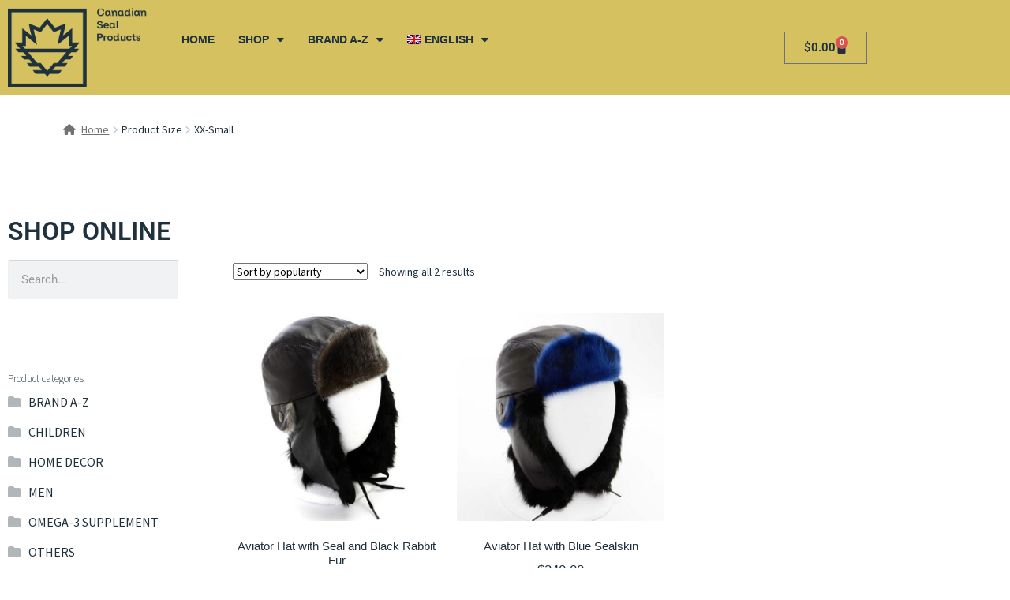

--- FILE ---
content_type: text/html; charset=UTF-8
request_url: https://shop.canadiansealproducts.com/size/xx-small/
body_size: 143733
content:
<!DOCTYPE html>
<html lang="en-US">
<head>
	<meta charset="UTF-8">
	<meta name="viewport" content="width=device-width, initial-scale=1.0, viewport-fit=cover" />		<meta name='robots' content='index, follow, max-image-preview:large, max-snippet:-1, max-video-preview:-1' />

	<!-- This site is optimized with the Yoast SEO plugin v26.6 - https://yoast.com/wordpress/plugins/seo/ -->
	<title>XX-Small Archives - Canadian Seal Products Marketplace</title>
	<link rel="canonical" href="https://shop.canadiansealproducts.com/size/xx-small/" />
	<meta property="og:locale" content="en_US" />
	<meta property="og:type" content="article" />
	<meta property="og:title" content="XX-Small Archives - Canadian Seal Products Marketplace" />
	<meta property="og:url" content="https://shop.canadiansealproducts.com/size/xx-small/" />
	<meta property="og:site_name" content="Canadian Seal Products Marketplace" />
	<meta name="twitter:card" content="summary_large_image" />
	<meta name="twitter:site" content="@sealingnetwork" />
	<script type="application/ld+json" class="yoast-schema-graph">{"@context":"https://schema.org","@graph":[{"@type":"CollectionPage","@id":"https://shop.canadiansealproducts.com/size/xx-small/","url":"https://shop.canadiansealproducts.com/size/xx-small/","name":"XX-Small Archives - Canadian Seal Products Marketplace","isPartOf":{"@id":"https://shop.canadiansealproducts.com/#website"},"primaryImageOfPage":{"@id":"https://shop.canadiansealproducts.com/size/xx-small/#primaryimage"},"image":{"@id":"https://shop.canadiansealproducts.com/size/xx-small/#primaryimage"},"thumbnailUrl":"https://shop.canadiansealproducts.com/wp-content/uploads/2023/03/chapeau-aviateur-cuir-noir-loup-marin-naturel-et-oreilles-en-lapin-noir.jpeg","breadcrumb":{"@id":"https://shop.canadiansealproducts.com/size/xx-small/#breadcrumb"},"inLanguage":"en-US"},{"@type":"ImageObject","inLanguage":"en-US","@id":"https://shop.canadiansealproducts.com/size/xx-small/#primaryimage","url":"https://shop.canadiansealproducts.com/wp-content/uploads/2023/03/chapeau-aviateur-cuir-noir-loup-marin-naturel-et-oreilles-en-lapin-noir.jpeg","contentUrl":"https://shop.canadiansealproducts.com/wp-content/uploads/2023/03/chapeau-aviateur-cuir-noir-loup-marin-naturel-et-oreilles-en-lapin-noir.jpeg","width":500,"height":500},{"@type":"BreadcrumbList","@id":"https://shop.canadiansealproducts.com/size/xx-small/#breadcrumb","itemListElement":[{"@type":"ListItem","position":1,"name":"Home","item":"https://shop.canadiansealproducts.com/"},{"@type":"ListItem","position":2,"name":"XX-Small"}]},{"@type":"WebSite","@id":"https://shop.canadiansealproducts.com/#website","url":"https://shop.canadiansealproducts.com/","name":"Canadian Seal Products Marketplace","description":"Promoting high quality, reliable and sustainable Canadian Seal Products","publisher":{"@id":"https://shop.canadiansealproducts.com/#organization"},"potentialAction":[{"@type":"SearchAction","target":{"@type":"EntryPoint","urlTemplate":"https://shop.canadiansealproducts.com/?s={search_term_string}"},"query-input":{"@type":"PropertyValueSpecification","valueRequired":true,"valueName":"search_term_string"}}],"inLanguage":"en-US"},{"@type":"Organization","@id":"https://shop.canadiansealproducts.com/#organization","name":"Canadian Seal Products Marketplace","url":"https://shop.canadiansealproducts.com/","logo":{"@type":"ImageObject","inLanguage":"en-US","@id":"https://shop.canadiansealproducts.com/#/schema/logo/image/","url":"https://shop.canadiansealproducts.com/wp-content/uploads/2020/11/logo_Canadian-Seal-Products_blue-250-v2.png","contentUrl":"https://shop.canadiansealproducts.com/wp-content/uploads/2020/11/logo_Canadian-Seal-Products_blue-250-v2.png","width":250,"height":135,"caption":"Canadian Seal Products Marketplace"},"image":{"@id":"https://shop.canadiansealproducts.com/#/schema/logo/image/"},"sameAs":["https://www.facebook.com/SealingNetwork/","https://x.com/sealingnetwork","https://www.instagram.com/sealingnetwork/","https://www.youtube.com/channel/UCCexYAnE7YTE-JZGs2e4jIQ"]}]}</script>
	<!-- / Yoast SEO plugin. -->


<link rel='dns-prefetch' href='//capi-automation.s3.us-east-2.amazonaws.com' />
<link rel='dns-prefetch' href='//fonts.googleapis.com' />
<link rel='dns-prefetch' href='//www.googletagmanager.com' />
<link rel="alternate" type="application/rss+xml" title="Canadian Seal Products Marketplace &raquo; Feed" href="https://shop.canadiansealproducts.com/feed/" />
<link rel="alternate" type="application/rss+xml" title="Canadian Seal Products Marketplace &raquo; Comments Feed" href="https://shop.canadiansealproducts.com/comments/feed/" />
<link rel="alternate" type="application/rss+xml" title="Canadian Seal Products Marketplace &raquo; XX-Small Size Feed" href="https://shop.canadiansealproducts.com/size/xx-small/feed/" />
<style id='wp-img-auto-sizes-contain-inline-css'>
img:is([sizes=auto i],[sizes^="auto," i]){contain-intrinsic-size:3000px 1500px}
/*# sourceURL=wp-img-auto-sizes-contain-inline-css */
</style>
<link rel='stylesheet' id='dashicons-css' href='https://shop.canadiansealproducts.com/wp-includes/css/dashicons.min.css?ver=6.9' media='all' />

<link rel='stylesheet' id='dokan-shipping-block-checkout-support-css' href='https://shop.canadiansealproducts.com/wp-content/plugins/dokan-pro/assets/blocks/shipping/index.css?ver=9799136811508b406b2e' media='all' />
<style id='wp-emoji-styles-inline-css'>

	img.wp-smiley, img.emoji {
		display: inline !important;
		border: none !important;
		box-shadow: none !important;
		height: 1em !important;
		width: 1em !important;
		margin: 0 0.07em !important;
		vertical-align: -0.1em !important;
		background: none !important;
		padding: 0 !important;
	}
/*# sourceURL=wp-emoji-styles-inline-css */
</style>
<link rel='stylesheet' id='wp-block-library-css' href='https://shop.canadiansealproducts.com/wp-includes/css/dist/block-library/style.min.css?ver=6.9' media='all' />
<style id='wp-block-library-theme-inline-css'>
.wp-block-audio :where(figcaption){color:#555;font-size:13px;text-align:center}.is-dark-theme .wp-block-audio :where(figcaption){color:#ffffffa6}.wp-block-audio{margin:0 0 1em}.wp-block-code{border:1px solid #ccc;border-radius:4px;font-family:Menlo,Consolas,monaco,monospace;padding:.8em 1em}.wp-block-embed :where(figcaption){color:#555;font-size:13px;text-align:center}.is-dark-theme .wp-block-embed :where(figcaption){color:#ffffffa6}.wp-block-embed{margin:0 0 1em}.blocks-gallery-caption{color:#555;font-size:13px;text-align:center}.is-dark-theme .blocks-gallery-caption{color:#ffffffa6}:root :where(.wp-block-image figcaption){color:#555;font-size:13px;text-align:center}.is-dark-theme :root :where(.wp-block-image figcaption){color:#ffffffa6}.wp-block-image{margin:0 0 1em}.wp-block-pullquote{border-bottom:4px solid;border-top:4px solid;color:currentColor;margin-bottom:1.75em}.wp-block-pullquote :where(cite),.wp-block-pullquote :where(footer),.wp-block-pullquote__citation{color:currentColor;font-size:.8125em;font-style:normal;text-transform:uppercase}.wp-block-quote{border-left:.25em solid;margin:0 0 1.75em;padding-left:1em}.wp-block-quote cite,.wp-block-quote footer{color:currentColor;font-size:.8125em;font-style:normal;position:relative}.wp-block-quote:where(.has-text-align-right){border-left:none;border-right:.25em solid;padding-left:0;padding-right:1em}.wp-block-quote:where(.has-text-align-center){border:none;padding-left:0}.wp-block-quote.is-large,.wp-block-quote.is-style-large,.wp-block-quote:where(.is-style-plain){border:none}.wp-block-search .wp-block-search__label{font-weight:700}.wp-block-search__button{border:1px solid #ccc;padding:.375em .625em}:where(.wp-block-group.has-background){padding:1.25em 2.375em}.wp-block-separator.has-css-opacity{opacity:.4}.wp-block-separator{border:none;border-bottom:2px solid;margin-left:auto;margin-right:auto}.wp-block-separator.has-alpha-channel-opacity{opacity:1}.wp-block-separator:not(.is-style-wide):not(.is-style-dots){width:100px}.wp-block-separator.has-background:not(.is-style-dots){border-bottom:none;height:1px}.wp-block-separator.has-background:not(.is-style-wide):not(.is-style-dots){height:2px}.wp-block-table{margin:0 0 1em}.wp-block-table td,.wp-block-table th{word-break:normal}.wp-block-table :where(figcaption){color:#555;font-size:13px;text-align:center}.is-dark-theme .wp-block-table :where(figcaption){color:#ffffffa6}.wp-block-video :where(figcaption){color:#555;font-size:13px;text-align:center}.is-dark-theme .wp-block-video :where(figcaption){color:#ffffffa6}.wp-block-video{margin:0 0 1em}:root :where(.wp-block-template-part.has-background){margin-bottom:0;margin-top:0;padding:1.25em 2.375em}
/*# sourceURL=/wp-includes/css/dist/block-library/theme.min.css */
</style>
<style id='classic-theme-styles-inline-css'>
/*! This file is auto-generated */
.wp-block-button__link{color:#fff;background-color:#32373c;border-radius:9999px;box-shadow:none;text-decoration:none;padding:calc(.667em + 2px) calc(1.333em + 2px);font-size:1.125em}.wp-block-file__button{background:#32373c;color:#fff;text-decoration:none}
/*# sourceURL=/wp-includes/css/classic-themes.min.css */
</style>
<link rel='stylesheet' id='storefront-gutenberg-blocks-css' href='https://shop.canadiansealproducts.com/wp-content/themes/storefront/assets/css/base/gutenberg-blocks.css?ver=4.6.1' media='all' />
<style id='storefront-gutenberg-blocks-inline-css'>

				.wp-block-button__link:not(.has-text-color) {
					color: #333333;
				}

				.wp-block-button__link:not(.has-text-color):hover,
				.wp-block-button__link:not(.has-text-color):focus,
				.wp-block-button__link:not(.has-text-color):active {
					color: #333333;
				}

				.wp-block-button__link:not(.has-background) {
					background-color: #eeeeee;
				}

				.wp-block-button__link:not(.has-background):hover,
				.wp-block-button__link:not(.has-background):focus,
				.wp-block-button__link:not(.has-background):active {
					border-color: #d5d5d5;
					background-color: #d5d5d5;
				}

				.wc-block-grid__products .wc-block-grid__product .wp-block-button__link {
					background-color: #eeeeee;
					border-color: #eeeeee;
					color: #333333;
				}

				.wp-block-quote footer,
				.wp-block-quote cite,
				.wp-block-quote__citation {
					color: #6d6d6d;
				}

				.wp-block-pullquote cite,
				.wp-block-pullquote footer,
				.wp-block-pullquote__citation {
					color: #6d6d6d;
				}

				.wp-block-image figcaption {
					color: #6d6d6d;
				}

				.wp-block-separator.is-style-dots::before {
					color: #333333;
				}

				.wp-block-file a.wp-block-file__button {
					color: #333333;
					background-color: #eeeeee;
					border-color: #eeeeee;
				}

				.wp-block-file a.wp-block-file__button:hover,
				.wp-block-file a.wp-block-file__button:focus,
				.wp-block-file a.wp-block-file__button:active {
					color: #333333;
					background-color: #d5d5d5;
				}

				.wp-block-code,
				.wp-block-preformatted pre {
					color: #6d6d6d;
				}

				.wp-block-table:not( .has-background ):not( .is-style-stripes ) tbody tr:nth-child(2n) td {
					background-color: #fdfdfd;
				}

				.wp-block-cover .wp-block-cover__inner-container h1:not(.has-text-color),
				.wp-block-cover .wp-block-cover__inner-container h2:not(.has-text-color),
				.wp-block-cover .wp-block-cover__inner-container h3:not(.has-text-color),
				.wp-block-cover .wp-block-cover__inner-container h4:not(.has-text-color),
				.wp-block-cover .wp-block-cover__inner-container h5:not(.has-text-color),
				.wp-block-cover .wp-block-cover__inner-container h6:not(.has-text-color) {
					color: #000000;
				}

				.wc-block-components-price-slider__range-input-progress,
				.rtl .wc-block-components-price-slider__range-input-progress {
					--range-color: #7f54b3;
				}

				/* Target only IE11 */
				@media all and (-ms-high-contrast: none), (-ms-high-contrast: active) {
					.wc-block-components-price-slider__range-input-progress {
						background: #7f54b3;
					}
				}

				.wc-block-components-button:not(.is-link) {
					background-color: #333333;
					color: #ffffff;
				}

				.wc-block-components-button:not(.is-link):hover,
				.wc-block-components-button:not(.is-link):focus,
				.wc-block-components-button:not(.is-link):active {
					background-color: #1a1a1a;
					color: #ffffff;
				}

				.wc-block-components-button:not(.is-link):disabled {
					background-color: #333333;
					color: #ffffff;
				}

				.wc-block-cart__submit-container {
					background-color: #ffffff;
				}

				.wc-block-cart__submit-container::before {
					color: rgba(220,220,220,0.5);
				}

				.wc-block-components-order-summary-item__quantity {
					background-color: #ffffff;
					border-color: #6d6d6d;
					box-shadow: 0 0 0 2px #ffffff;
					color: #6d6d6d;
				}
			
/*# sourceURL=storefront-gutenberg-blocks-inline-css */
</style>
<style id='global-styles-inline-css'>
:root{--wp--preset--aspect-ratio--square: 1;--wp--preset--aspect-ratio--4-3: 4/3;--wp--preset--aspect-ratio--3-4: 3/4;--wp--preset--aspect-ratio--3-2: 3/2;--wp--preset--aspect-ratio--2-3: 2/3;--wp--preset--aspect-ratio--16-9: 16/9;--wp--preset--aspect-ratio--9-16: 9/16;--wp--preset--color--black: #000000;--wp--preset--color--cyan-bluish-gray: #abb8c3;--wp--preset--color--white: #ffffff;--wp--preset--color--pale-pink: #f78da7;--wp--preset--color--vivid-red: #cf2e2e;--wp--preset--color--luminous-vivid-orange: #ff6900;--wp--preset--color--luminous-vivid-amber: #fcb900;--wp--preset--color--light-green-cyan: #7bdcb5;--wp--preset--color--vivid-green-cyan: #00d084;--wp--preset--color--pale-cyan-blue: #8ed1fc;--wp--preset--color--vivid-cyan-blue: #0693e3;--wp--preset--color--vivid-purple: #9b51e0;--wp--preset--gradient--vivid-cyan-blue-to-vivid-purple: linear-gradient(135deg,rgb(6,147,227) 0%,rgb(155,81,224) 100%);--wp--preset--gradient--light-green-cyan-to-vivid-green-cyan: linear-gradient(135deg,rgb(122,220,180) 0%,rgb(0,208,130) 100%);--wp--preset--gradient--luminous-vivid-amber-to-luminous-vivid-orange: linear-gradient(135deg,rgb(252,185,0) 0%,rgb(255,105,0) 100%);--wp--preset--gradient--luminous-vivid-orange-to-vivid-red: linear-gradient(135deg,rgb(255,105,0) 0%,rgb(207,46,46) 100%);--wp--preset--gradient--very-light-gray-to-cyan-bluish-gray: linear-gradient(135deg,rgb(238,238,238) 0%,rgb(169,184,195) 100%);--wp--preset--gradient--cool-to-warm-spectrum: linear-gradient(135deg,rgb(74,234,220) 0%,rgb(151,120,209) 20%,rgb(207,42,186) 40%,rgb(238,44,130) 60%,rgb(251,105,98) 80%,rgb(254,248,76) 100%);--wp--preset--gradient--blush-light-purple: linear-gradient(135deg,rgb(255,206,236) 0%,rgb(152,150,240) 100%);--wp--preset--gradient--blush-bordeaux: linear-gradient(135deg,rgb(254,205,165) 0%,rgb(254,45,45) 50%,rgb(107,0,62) 100%);--wp--preset--gradient--luminous-dusk: linear-gradient(135deg,rgb(255,203,112) 0%,rgb(199,81,192) 50%,rgb(65,88,208) 100%);--wp--preset--gradient--pale-ocean: linear-gradient(135deg,rgb(255,245,203) 0%,rgb(182,227,212) 50%,rgb(51,167,181) 100%);--wp--preset--gradient--electric-grass: linear-gradient(135deg,rgb(202,248,128) 0%,rgb(113,206,126) 100%);--wp--preset--gradient--midnight: linear-gradient(135deg,rgb(2,3,129) 0%,rgb(40,116,252) 100%);--wp--preset--font-size--small: 14px;--wp--preset--font-size--medium: 23px;--wp--preset--font-size--large: 26px;--wp--preset--font-size--x-large: 42px;--wp--preset--font-size--normal: 16px;--wp--preset--font-size--huge: 37px;--wp--preset--spacing--20: 0.44rem;--wp--preset--spacing--30: 0.67rem;--wp--preset--spacing--40: 1rem;--wp--preset--spacing--50: 1.5rem;--wp--preset--spacing--60: 2.25rem;--wp--preset--spacing--70: 3.38rem;--wp--preset--spacing--80: 5.06rem;--wp--preset--shadow--natural: 6px 6px 9px rgba(0, 0, 0, 0.2);--wp--preset--shadow--deep: 12px 12px 50px rgba(0, 0, 0, 0.4);--wp--preset--shadow--sharp: 6px 6px 0px rgba(0, 0, 0, 0.2);--wp--preset--shadow--outlined: 6px 6px 0px -3px rgb(255, 255, 255), 6px 6px rgb(0, 0, 0);--wp--preset--shadow--crisp: 6px 6px 0px rgb(0, 0, 0);}:root :where(.is-layout-flow) > :first-child{margin-block-start: 0;}:root :where(.is-layout-flow) > :last-child{margin-block-end: 0;}:root :where(.is-layout-flow) > *{margin-block-start: 24px;margin-block-end: 0;}:root :where(.is-layout-constrained) > :first-child{margin-block-start: 0;}:root :where(.is-layout-constrained) > :last-child{margin-block-end: 0;}:root :where(.is-layout-constrained) > *{margin-block-start: 24px;margin-block-end: 0;}:root :where(.is-layout-flex){gap: 24px;}:root :where(.is-layout-grid){gap: 24px;}body .is-layout-flex{display: flex;}.is-layout-flex{flex-wrap: wrap;align-items: center;}.is-layout-flex > :is(*, div){margin: 0;}body .is-layout-grid{display: grid;}.is-layout-grid > :is(*, div){margin: 0;}.has-black-color{color: var(--wp--preset--color--black) !important;}.has-cyan-bluish-gray-color{color: var(--wp--preset--color--cyan-bluish-gray) !important;}.has-white-color{color: var(--wp--preset--color--white) !important;}.has-pale-pink-color{color: var(--wp--preset--color--pale-pink) !important;}.has-vivid-red-color{color: var(--wp--preset--color--vivid-red) !important;}.has-luminous-vivid-orange-color{color: var(--wp--preset--color--luminous-vivid-orange) !important;}.has-luminous-vivid-amber-color{color: var(--wp--preset--color--luminous-vivid-amber) !important;}.has-light-green-cyan-color{color: var(--wp--preset--color--light-green-cyan) !important;}.has-vivid-green-cyan-color{color: var(--wp--preset--color--vivid-green-cyan) !important;}.has-pale-cyan-blue-color{color: var(--wp--preset--color--pale-cyan-blue) !important;}.has-vivid-cyan-blue-color{color: var(--wp--preset--color--vivid-cyan-blue) !important;}.has-vivid-purple-color{color: var(--wp--preset--color--vivid-purple) !important;}.has-black-background-color{background-color: var(--wp--preset--color--black) !important;}.has-cyan-bluish-gray-background-color{background-color: var(--wp--preset--color--cyan-bluish-gray) !important;}.has-white-background-color{background-color: var(--wp--preset--color--white) !important;}.has-pale-pink-background-color{background-color: var(--wp--preset--color--pale-pink) !important;}.has-vivid-red-background-color{background-color: var(--wp--preset--color--vivid-red) !important;}.has-luminous-vivid-orange-background-color{background-color: var(--wp--preset--color--luminous-vivid-orange) !important;}.has-luminous-vivid-amber-background-color{background-color: var(--wp--preset--color--luminous-vivid-amber) !important;}.has-light-green-cyan-background-color{background-color: var(--wp--preset--color--light-green-cyan) !important;}.has-vivid-green-cyan-background-color{background-color: var(--wp--preset--color--vivid-green-cyan) !important;}.has-pale-cyan-blue-background-color{background-color: var(--wp--preset--color--pale-cyan-blue) !important;}.has-vivid-cyan-blue-background-color{background-color: var(--wp--preset--color--vivid-cyan-blue) !important;}.has-vivid-purple-background-color{background-color: var(--wp--preset--color--vivid-purple) !important;}.has-black-border-color{border-color: var(--wp--preset--color--black) !important;}.has-cyan-bluish-gray-border-color{border-color: var(--wp--preset--color--cyan-bluish-gray) !important;}.has-white-border-color{border-color: var(--wp--preset--color--white) !important;}.has-pale-pink-border-color{border-color: var(--wp--preset--color--pale-pink) !important;}.has-vivid-red-border-color{border-color: var(--wp--preset--color--vivid-red) !important;}.has-luminous-vivid-orange-border-color{border-color: var(--wp--preset--color--luminous-vivid-orange) !important;}.has-luminous-vivid-amber-border-color{border-color: var(--wp--preset--color--luminous-vivid-amber) !important;}.has-light-green-cyan-border-color{border-color: var(--wp--preset--color--light-green-cyan) !important;}.has-vivid-green-cyan-border-color{border-color: var(--wp--preset--color--vivid-green-cyan) !important;}.has-pale-cyan-blue-border-color{border-color: var(--wp--preset--color--pale-cyan-blue) !important;}.has-vivid-cyan-blue-border-color{border-color: var(--wp--preset--color--vivid-cyan-blue) !important;}.has-vivid-purple-border-color{border-color: var(--wp--preset--color--vivid-purple) !important;}.has-vivid-cyan-blue-to-vivid-purple-gradient-background{background: var(--wp--preset--gradient--vivid-cyan-blue-to-vivid-purple) !important;}.has-light-green-cyan-to-vivid-green-cyan-gradient-background{background: var(--wp--preset--gradient--light-green-cyan-to-vivid-green-cyan) !important;}.has-luminous-vivid-amber-to-luminous-vivid-orange-gradient-background{background: var(--wp--preset--gradient--luminous-vivid-amber-to-luminous-vivid-orange) !important;}.has-luminous-vivid-orange-to-vivid-red-gradient-background{background: var(--wp--preset--gradient--luminous-vivid-orange-to-vivid-red) !important;}.has-very-light-gray-to-cyan-bluish-gray-gradient-background{background: var(--wp--preset--gradient--very-light-gray-to-cyan-bluish-gray) !important;}.has-cool-to-warm-spectrum-gradient-background{background: var(--wp--preset--gradient--cool-to-warm-spectrum) !important;}.has-blush-light-purple-gradient-background{background: var(--wp--preset--gradient--blush-light-purple) !important;}.has-blush-bordeaux-gradient-background{background: var(--wp--preset--gradient--blush-bordeaux) !important;}.has-luminous-dusk-gradient-background{background: var(--wp--preset--gradient--luminous-dusk) !important;}.has-pale-ocean-gradient-background{background: var(--wp--preset--gradient--pale-ocean) !important;}.has-electric-grass-gradient-background{background: var(--wp--preset--gradient--electric-grass) !important;}.has-midnight-gradient-background{background: var(--wp--preset--gradient--midnight) !important;}.has-small-font-size{font-size: var(--wp--preset--font-size--small) !important;}.has-medium-font-size{font-size: var(--wp--preset--font-size--medium) !important;}.has-large-font-size{font-size: var(--wp--preset--font-size--large) !important;}.has-x-large-font-size{font-size: var(--wp--preset--font-size--x-large) !important;}
:root :where(.wp-block-pullquote){font-size: 1.5em;line-height: 1.6;}
/*# sourceURL=global-styles-inline-css */
</style>
<style id='woocommerce-inline-inline-css'>
.woocommerce form .form-row .required { visibility: visible; }
/*# sourceURL=woocommerce-inline-inline-css */
</style>
<link rel='stylesheet' id='wpml-legacy-dropdown-0-css' href='https://shop.canadiansealproducts.com/wp-content/plugins/sitepress-multilingual-cms/templates/language-switchers/legacy-dropdown/style.min.css?ver=1' media='all' />
<link rel='stylesheet' id='wpml-menu-item-0-css' href='https://shop.canadiansealproducts.com/wp-content/plugins/sitepress-multilingual-cms/templates/language-switchers/menu-item/style.min.css?ver=1' media='all' />
<link rel='stylesheet' id='cms-navigation-style-base-css' href='https://shop.canadiansealproducts.com/wp-content/plugins/wpml-cms-nav/res/css/cms-navigation-base.css?ver=1.5.6' media='screen' />
<link rel='stylesheet' id='cms-navigation-style-css' href='https://shop.canadiansealproducts.com/wp-content/plugins/wpml-cms-nav/res/css/cms-navigation.css?ver=1.5.6' media='screen' />
<link rel='stylesheet' id='storefront-style-css' href='https://shop.canadiansealproducts.com/wp-content/themes/storefront/style.css?ver=4.6.1' media='all' />
<style id='storefront-style-inline-css'>

			.main-navigation ul li a,
			.site-title a,
			ul.menu li a,
			.site-branding h1 a,
			button.menu-toggle,
			button.menu-toggle:hover,
			.handheld-navigation .dropdown-toggle {
				color: #333333;
			}

			button.menu-toggle,
			button.menu-toggle:hover {
				border-color: #333333;
			}

			.main-navigation ul li a:hover,
			.main-navigation ul li:hover > a,
			.site-title a:hover,
			.site-header ul.menu li.current-menu-item > a {
				color: #747474;
			}

			table:not( .has-background ) th {
				background-color: #f8f8f8;
			}

			table:not( .has-background ) tbody td {
				background-color: #fdfdfd;
			}

			table:not( .has-background ) tbody tr:nth-child(2n) td,
			fieldset,
			fieldset legend {
				background-color: #fbfbfb;
			}

			.site-header,
			.secondary-navigation ul ul,
			.main-navigation ul.menu > li.menu-item-has-children:after,
			.secondary-navigation ul.menu ul,
			.storefront-handheld-footer-bar,
			.storefront-handheld-footer-bar ul li > a,
			.storefront-handheld-footer-bar ul li.search .site-search,
			button.menu-toggle,
			button.menu-toggle:hover {
				background-color: #ffffff;
			}

			p.site-description,
			.site-header,
			.storefront-handheld-footer-bar {
				color: #404040;
			}

			button.menu-toggle:after,
			button.menu-toggle:before,
			button.menu-toggle span:before {
				background-color: #333333;
			}

			h1, h2, h3, h4, h5, h6, .wc-block-grid__product-title {
				color: #333333;
			}

			.widget h1 {
				border-bottom-color: #333333;
			}

			body,
			.secondary-navigation a {
				color: #6d6d6d;
			}

			.widget-area .widget a,
			.hentry .entry-header .posted-on a,
			.hentry .entry-header .post-author a,
			.hentry .entry-header .post-comments a,
			.hentry .entry-header .byline a {
				color: #727272;
			}

			a {
				color: #7f54b3;
			}

			a:focus,
			button:focus,
			.button.alt:focus,
			input:focus,
			textarea:focus,
			input[type="button"]:focus,
			input[type="reset"]:focus,
			input[type="submit"]:focus,
			input[type="email"]:focus,
			input[type="tel"]:focus,
			input[type="url"]:focus,
			input[type="password"]:focus,
			input[type="search"]:focus {
				outline-color: #7f54b3;
			}

			button, input[type="button"], input[type="reset"], input[type="submit"], .button, .widget a.button {
				background-color: #eeeeee;
				border-color: #eeeeee;
				color: #333333;
			}

			button:hover, input[type="button"]:hover, input[type="reset"]:hover, input[type="submit"]:hover, .button:hover, .widget a.button:hover {
				background-color: #d5d5d5;
				border-color: #d5d5d5;
				color: #333333;
			}

			button.alt, input[type="button"].alt, input[type="reset"].alt, input[type="submit"].alt, .button.alt, .widget-area .widget a.button.alt {
				background-color: #333333;
				border-color: #333333;
				color: #ffffff;
			}

			button.alt:hover, input[type="button"].alt:hover, input[type="reset"].alt:hover, input[type="submit"].alt:hover, .button.alt:hover, .widget-area .widget a.button.alt:hover {
				background-color: #1a1a1a;
				border-color: #1a1a1a;
				color: #ffffff;
			}

			.pagination .page-numbers li .page-numbers.current {
				background-color: #e6e6e6;
				color: #636363;
			}

			#comments .comment-list .comment-content .comment-text {
				background-color: #f8f8f8;
			}

			.site-footer {
				background-color: #f0f0f0;
				color: #6d6d6d;
			}

			.site-footer a:not(.button):not(.components-button) {
				color: #333333;
			}

			.site-footer .storefront-handheld-footer-bar a:not(.button):not(.components-button) {
				color: #333333;
			}

			.site-footer h1, .site-footer h2, .site-footer h3, .site-footer h4, .site-footer h5, .site-footer h6, .site-footer .widget .widget-title, .site-footer .widget .widgettitle {
				color: #333333;
			}

			.page-template-template-homepage.has-post-thumbnail .type-page.has-post-thumbnail .entry-title {
				color: #000000;
			}

			.page-template-template-homepage.has-post-thumbnail .type-page.has-post-thumbnail .entry-content {
				color: #000000;
			}

			@media screen and ( min-width: 768px ) {
				.secondary-navigation ul.menu a:hover {
					color: #595959;
				}

				.secondary-navigation ul.menu a {
					color: #404040;
				}

				.main-navigation ul.menu ul.sub-menu,
				.main-navigation ul.nav-menu ul.children {
					background-color: #f0f0f0;
				}

				.site-header {
					border-bottom-color: #f0f0f0;
				}
			}
/*# sourceURL=storefront-style-inline-css */
</style>
<link rel='stylesheet' id='storefront-icons-css' href='https://shop.canadiansealproducts.com/wp-content/themes/storefront/assets/css/base/icons.css?ver=4.6.1' media='all' />
<link rel='stylesheet' id='storefront-fonts-css' href='https://fonts.googleapis.com/css?family=Source+Sans+Pro%3A400%2C300%2C300italic%2C400italic%2C600%2C700%2C900&#038;subset=latin%2Clatin-ext&#038;ver=4.6.1' media='all' />
<link rel='stylesheet' id='elementor-frontend-css' href='https://shop.canadiansealproducts.com/wp-content/plugins/elementor/assets/css/frontend.min.css?ver=3.34.0' media='all' />
<link rel='stylesheet' id='widget-image-css' href='https://shop.canadiansealproducts.com/wp-content/plugins/elementor/assets/css/widget-image.min.css?ver=3.34.0' media='all' />
<link rel='stylesheet' id='widget-nav-menu-css' href='https://shop.canadiansealproducts.com/wp-content/plugins/elementor-pro/assets/css/widget-nav-menu.min.css?ver=3.33.1' media='all' />
<link rel='stylesheet' id='widget-woocommerce-menu-cart-css' href='https://shop.canadiansealproducts.com/wp-content/plugins/elementor-pro/assets/css/widget-woocommerce-menu-cart.min.css?ver=3.33.1' media='all' />
<link rel='stylesheet' id='widget-social-icons-css' href='https://shop.canadiansealproducts.com/wp-content/plugins/elementor/assets/css/widget-social-icons.min.css?ver=3.34.0' media='all' />
<link rel='stylesheet' id='e-apple-webkit-css' href='https://shop.canadiansealproducts.com/wp-content/plugins/elementor/assets/css/conditionals/apple-webkit.min.css?ver=3.34.0' media='all' />
<link rel='stylesheet' id='widget-heading-css' href='https://shop.canadiansealproducts.com/wp-content/plugins/elementor/assets/css/widget-heading.min.css?ver=3.34.0' media='all' />
<link rel='stylesheet' id='widget-search-form-css' href='https://shop.canadiansealproducts.com/wp-content/plugins/elementor-pro/assets/css/widget-search-form.min.css?ver=3.33.1' media='all' />
<link rel='stylesheet' id='elementor-icons-shared-0-css' href='https://shop.canadiansealproducts.com/wp-content/plugins/elementor/assets/lib/font-awesome/css/fontawesome.min.css?ver=5.15.3' media='all' />
<link rel='stylesheet' id='elementor-icons-fa-solid-css' href='https://shop.canadiansealproducts.com/wp-content/plugins/elementor/assets/lib/font-awesome/css/solid.min.css?ver=5.15.3' media='all' />
<link rel='stylesheet' id='swiper-css' href='https://shop.canadiansealproducts.com/wp-content/plugins/elementor/assets/lib/swiper/v8/css/swiper.min.css?ver=8.4.5' media='all' />
<link rel='stylesheet' id='e-swiper-css' href='https://shop.canadiansealproducts.com/wp-content/plugins/elementor/assets/css/conditionals/e-swiper.min.css?ver=3.34.0' media='all' />
<link rel='stylesheet' id='widget-spacer-css' href='https://shop.canadiansealproducts.com/wp-content/plugins/elementor/assets/css/widget-spacer.min.css?ver=3.34.0' media='all' />
<link rel='stylesheet' id='widget-woocommerce-products-css' href='https://shop.canadiansealproducts.com/wp-content/plugins/elementor-pro/assets/css/widget-woocommerce-products.min.css?ver=3.33.1' media='all' />
<link rel='stylesheet' id='widget-woocommerce-products-archive-css' href='https://shop.canadiansealproducts.com/wp-content/plugins/elementor-pro/assets/css/widget-woocommerce-products-archive.min.css?ver=3.33.1' media='all' />
<link rel='stylesheet' id='elementor-icons-css' href='https://shop.canadiansealproducts.com/wp-content/plugins/elementor/assets/lib/eicons/css/elementor-icons.min.css?ver=5.45.0' media='all' />
<link rel='stylesheet' id='elementor-post-33-css' href='https://shop.canadiansealproducts.com/wp-content/uploads/elementor/css/post-33.css?ver=1767654861' media='all' />
<link rel='stylesheet' id='elementor-post-7923-css' href='https://shop.canadiansealproducts.com/wp-content/uploads/elementor/css/post-7923.css?ver=1767654862' media='all' />
<link rel='stylesheet' id='elementor-post-928-css' href='https://shop.canadiansealproducts.com/wp-content/uploads/elementor/css/post-928.css?ver=1767654862' media='all' />
<link rel='stylesheet' id='elementor-post-658-css' href='https://shop.canadiansealproducts.com/wp-content/uploads/elementor/css/post-658.css?ver=1767654905' media='all' />
<link rel='stylesheet' id='dokan-style-css' href='https://shop.canadiansealproducts.com/wp-content/plugins/dokan-lite/assets/css/style.css?ver=1767654561' media='all' />
<style id='dokan-style-inline-css'>
.woocommerce-noreviews::before, .woocommerce-info::before, .woocommerce-error::before {font-weight: 900;}
/*# sourceURL=dokan-style-inline-css */
</style>
<link rel='stylesheet' id='dokan-modal-css' href='https://shop.canadiansealproducts.com/wp-content/plugins/dokan-lite/assets/vendors/izimodal/iziModal.min.css?ver=1767654561' media='all' />
<link rel='stylesheet' id='dokan-fontawesome-css' href='https://shop.canadiansealproducts.com/wp-content/plugins/dokan-lite/assets/vendors/font-awesome/css/font-awesome.min.css?ver=4.2.5' media='all' />
<link rel='stylesheet' id='storefront-woocommerce-style-css' href='https://shop.canadiansealproducts.com/wp-content/themes/storefront/assets/css/woocommerce/woocommerce.css?ver=4.6.1' media='all' />
<style id='storefront-woocommerce-style-inline-css'>
@font-face {
				font-family: star;
				src: url(https://shop.canadiansealproducts.com/wp-content/plugins/woocommerce/assets/fonts/star.eot);
				src:
					url(https://shop.canadiansealproducts.com/wp-content/plugins/woocommerce/assets/fonts/star.eot?#iefix) format("embedded-opentype"),
					url(https://shop.canadiansealproducts.com/wp-content/plugins/woocommerce/assets/fonts/star.woff) format("woff"),
					url(https://shop.canadiansealproducts.com/wp-content/plugins/woocommerce/assets/fonts/star.ttf) format("truetype"),
					url(https://shop.canadiansealproducts.com/wp-content/plugins/woocommerce/assets/fonts/star.svg#star) format("svg");
				font-weight: 400;
				font-style: normal;
			}
			@font-face {
				font-family: WooCommerce;
				src: url(https://shop.canadiansealproducts.com/wp-content/plugins/woocommerce/assets/fonts/WooCommerce.eot);
				src:
					url(https://shop.canadiansealproducts.com/wp-content/plugins/woocommerce/assets/fonts/WooCommerce.eot?#iefix) format("embedded-opentype"),
					url(https://shop.canadiansealproducts.com/wp-content/plugins/woocommerce/assets/fonts/WooCommerce.woff) format("woff"),
					url(https://shop.canadiansealproducts.com/wp-content/plugins/woocommerce/assets/fonts/WooCommerce.ttf) format("truetype"),
					url(https://shop.canadiansealproducts.com/wp-content/plugins/woocommerce/assets/fonts/WooCommerce.svg#WooCommerce) format("svg");
				font-weight: 400;
				font-style: normal;
			}

			a.cart-contents,
			.site-header-cart .widget_shopping_cart a {
				color: #333333;
			}

			a.cart-contents:hover,
			.site-header-cart .widget_shopping_cart a:hover,
			.site-header-cart:hover > li > a {
				color: #747474;
			}

			table.cart td.product-remove,
			table.cart td.actions {
				border-top-color: #ffffff;
			}

			.storefront-handheld-footer-bar ul li.cart .count {
				background-color: #333333;
				color: #ffffff;
				border-color: #ffffff;
			}

			.woocommerce-tabs ul.tabs li.active a,
			ul.products li.product .price,
			.onsale,
			.wc-block-grid__product-onsale,
			.widget_search form:before,
			.widget_product_search form:before {
				color: #6d6d6d;
			}

			.woocommerce-breadcrumb a,
			a.woocommerce-review-link,
			.product_meta a {
				color: #727272;
			}

			.wc-block-grid__product-onsale,
			.onsale {
				border-color: #6d6d6d;
			}

			.star-rating span:before,
			.quantity .plus, .quantity .minus,
			p.stars a:hover:after,
			p.stars a:after,
			.star-rating span:before,
			#payment .payment_methods li input[type=radio]:first-child:checked+label:before {
				color: #7f54b3;
			}

			.widget_price_filter .ui-slider .ui-slider-range,
			.widget_price_filter .ui-slider .ui-slider-handle {
				background-color: #7f54b3;
			}

			.order_details {
				background-color: #f8f8f8;
			}

			.order_details > li {
				border-bottom: 1px dotted #e3e3e3;
			}

			.order_details:before,
			.order_details:after {
				background: -webkit-linear-gradient(transparent 0,transparent 0),-webkit-linear-gradient(135deg,#f8f8f8 33.33%,transparent 33.33%),-webkit-linear-gradient(45deg,#f8f8f8 33.33%,transparent 33.33%)
			}

			#order_review {
				background-color: #ffffff;
			}

			#payment .payment_methods > li .payment_box,
			#payment .place-order {
				background-color: #fafafa;
			}

			#payment .payment_methods > li:not(.woocommerce-notice) {
				background-color: #f5f5f5;
			}

			#payment .payment_methods > li:not(.woocommerce-notice):hover {
				background-color: #f0f0f0;
			}

			.woocommerce-pagination .page-numbers li .page-numbers.current {
				background-color: #e6e6e6;
				color: #636363;
			}

			.wc-block-grid__product-onsale,
			.onsale,
			.woocommerce-pagination .page-numbers li .page-numbers:not(.current) {
				color: #6d6d6d;
			}

			p.stars a:before,
			p.stars a:hover~a:before,
			p.stars.selected a.active~a:before {
				color: #6d6d6d;
			}

			p.stars.selected a.active:before,
			p.stars:hover a:before,
			p.stars.selected a:not(.active):before,
			p.stars.selected a.active:before {
				color: #7f54b3;
			}

			.single-product div.product .woocommerce-product-gallery .woocommerce-product-gallery__trigger {
				background-color: #eeeeee;
				color: #333333;
			}

			.single-product div.product .woocommerce-product-gallery .woocommerce-product-gallery__trigger:hover {
				background-color: #d5d5d5;
				border-color: #d5d5d5;
				color: #333333;
			}

			.button.added_to_cart:focus,
			.button.wc-forward:focus {
				outline-color: #7f54b3;
			}

			.added_to_cart,
			.site-header-cart .widget_shopping_cart a.button,
			.wc-block-grid__products .wc-block-grid__product .wp-block-button__link {
				background-color: #eeeeee;
				border-color: #eeeeee;
				color: #333333;
			}

			.added_to_cart:hover,
			.site-header-cart .widget_shopping_cart a.button:hover,
			.wc-block-grid__products .wc-block-grid__product .wp-block-button__link:hover {
				background-color: #d5d5d5;
				border-color: #d5d5d5;
				color: #333333;
			}

			.added_to_cart.alt, .added_to_cart, .widget a.button.checkout {
				background-color: #333333;
				border-color: #333333;
				color: #ffffff;
			}

			.added_to_cart.alt:hover, .added_to_cart:hover, .widget a.button.checkout:hover {
				background-color: #1a1a1a;
				border-color: #1a1a1a;
				color: #ffffff;
			}

			.button.loading {
				color: #eeeeee;
			}

			.button.loading:hover {
				background-color: #eeeeee;
			}

			.button.loading:after {
				color: #333333;
			}

			@media screen and ( min-width: 768px ) {
				.site-header-cart .widget_shopping_cart,
				.site-header .product_list_widget li .quantity {
					color: #404040;
				}

				.site-header-cart .widget_shopping_cart .buttons,
				.site-header-cart .widget_shopping_cart .total {
					background-color: #f5f5f5;
				}

				.site-header-cart .widget_shopping_cart {
					background-color: #f0f0f0;
				}
			}
				.storefront-product-pagination a {
					color: #6d6d6d;
					background-color: #ffffff;
				}
				.storefront-sticky-add-to-cart {
					color: #6d6d6d;
					background-color: #ffffff;
				}

				.storefront-sticky-add-to-cart a:not(.button) {
					color: #333333;
				}
/*# sourceURL=storefront-woocommerce-style-inline-css */
</style>
<link rel='stylesheet' id='storefront-woocommerce-brands-style-css' href='https://shop.canadiansealproducts.com/wp-content/themes/storefront/assets/css/woocommerce/extensions/brands.css?ver=4.6.1' media='all' />
<link rel='stylesheet' id='ekit-widget-styles-css' href='https://shop.canadiansealproducts.com/wp-content/plugins/elementskit-lite/widgets/init/assets/css/widget-styles.css?ver=3.7.8' media='all' />
<link rel='stylesheet' id='ekit-responsive-css' href='https://shop.canadiansealproducts.com/wp-content/plugins/elementskit-lite/widgets/init/assets/css/responsive.css?ver=3.7.8' media='all' />
<link rel='stylesheet' id='elementor-gf-local-roboto-css' href='https://shop.canadiansealproducts.com/wp-content/uploads/elementor/google-fonts/css/roboto.css?ver=1757681004' media='all' />
<link rel='stylesheet' id='elementor-gf-local-robotoslab-css' href='https://shop.canadiansealproducts.com/wp-content/uploads/elementor/google-fonts/css/robotoslab.css?ver=1757700703' media='all' />
<link rel='stylesheet' id='elementor-icons-fa-brands-css' href='https://shop.canadiansealproducts.com/wp-content/plugins/elementor/assets/lib/font-awesome/css/brands.min.css?ver=5.15.3' media='all' />
<script src="https://shop.canadiansealproducts.com/wp-includes/js/jquery/jquery.min.js?ver=3.7.1" id="jquery-core-js"></script>
<script src="https://shop.canadiansealproducts.com/wp-includes/js/jquery/jquery-migrate.min.js?ver=3.4.1" id="jquery-migrate-js"></script>
<script src="https://shop.canadiansealproducts.com/wp-includes/js/dist/hooks.min.js?ver=dd5603f07f9220ed27f1" id="wp-hooks-js"></script>
<script src="https://shop.canadiansealproducts.com/wp-includes/js/dist/i18n.min.js?ver=c26c3dc7bed366793375" id="wp-i18n-js"></script>
<script id="wp-i18n-js-after">
wp.i18n.setLocaleData( { 'text direction\u0004ltr': [ 'ltr' ] } );
//# sourceURL=wp-i18n-js-after
</script>
<script src="https://shop.canadiansealproducts.com/wp-content/plugins/dokan-lite/assets/vendors/izimodal/iziModal.min.js?ver=4.2.5" id="dokan-modal-js"></script>
<script src="https://shop.canadiansealproducts.com/wp-content/plugins/dokan-lite/assets/vendors/sweetalert2/sweetalert2.all.min.js?ver=1767654561" id="dokan-sweetalert2-js"></script>
<script src="https://shop.canadiansealproducts.com/wp-includes/js/dist/vendor/moment.min.js?ver=2.30.1" id="moment-js"></script>
<script id="moment-js-after">
moment.updateLocale( 'en_US', {"months":["January","February","March","April","May","June","July","August","September","October","November","December"],"monthsShort":["Jan","Feb","Mar","Apr","May","Jun","Jul","Aug","Sep","Oct","Nov","Dec"],"weekdays":["Sunday","Monday","Tuesday","Wednesday","Thursday","Friday","Saturday"],"weekdaysShort":["Sun","Mon","Tue","Wed","Thu","Fri","Sat"],"week":{"dow":1},"longDateFormat":{"LT":"g:i a","LTS":null,"L":null,"LL":"F j, Y","LLL":"F j, Y g:i a","LLLL":null}} );
//# sourceURL=moment-js-after
</script>
<script id="dokan-util-helper-js-extra">
var dokan_helper = {"i18n_date_format":"F j, Y","i18n_time_format":"g:i a","week_starts_day":"1","reverse_withdrawal":{"enabled":false},"timepicker_locale":{"am":"am","pm":"pm","AM":"AM","PM":"PM","hr":"hr","hrs":"hrs","mins":"mins"},"daterange_picker_local":{"toLabel":"To","firstDay":1,"fromLabel":"From","separator":" - ","weekLabel":"W","applyLabel":"Apply","cancelLabel":"Clear","customRangeLabel":"Custom","daysOfWeek":["Su","Mo","Tu","We","Th","Fr","Sa"],"monthNames":["January","February","March","April","May","June","July","August","September","October","November","December"]},"sweetalert_local":{"cancelButtonText":"Cancel","closeButtonText":"Close","confirmButtonText":"OK","denyButtonText":"No","closeButtonAriaLabel":"Close this dialog"}};
var dokan = {"ajaxurl":"https://shop.canadiansealproducts.com/wp-admin/admin-ajax.php","nonce":"7b6e093960","order_nonce":"1594abc864","product_edit_nonce":"84b510efd0","ajax_loader":"https://shop.canadiansealproducts.com/wp-content/plugins/dokan-lite/assets/images/ajax-loader.gif","seller":{"available":"Available","notAvailable":"Not Available"},"delete_confirm":"Are you sure?","wrong_message":"Something went wrong. Please try again.","vendor_percentage":"","commission_type":"","rounding_precision":"6","mon_decimal_point":".","currency_format_num_decimals":"2","currency_format_symbol":"$","currency_format_decimal_sep":".","currency_format_thousand_sep":",","currency_format":"%s%v","round_at_subtotal":"no","product_types":{"simple":"Simple","variable":"Variable","external":"External/Affiliate product","grouped":"Group Product"},"loading_img":"https://shop.canadiansealproducts.com/wp-content/plugins/dokan-lite/assets/images/loading.gif","store_product_search_nonce":"49604e294e","i18n_download_permission":"Are you sure you want to revoke access to this download?","i18n_download_access":"Could not grant access - the user may already have permission for this file or billing email is not set. Ensure the billing email is set, and the order has been saved.","maximum_tags_select_length":"-1","modal_header_color":"var(--dokan-button-background-color, #7047EB)","i18n_location_name":"Please provide a location name!","i18n_location_state":"Please provide","i18n_country_name":"Please provide a country!","i18n_invalid":"Failed! Somthing went wrong","i18n_chat_message":"Facebook SDK is not found, or blocked by the browser. Can not initialize the chat.","i18n_sms_code":"Insert SMS code","i18n_gravater":"Upload a Photo","i18n_phone_number":"Insert Phone No.","dokan_pro_i18n":{"dokan":{"domain":"dokan","locale_data":{"dokan":{"":{"domain":"dokan","lang":"en_US"}}}}},"product_vendors_can_create_tags":"on","product_inline_edit_nonce":"63391046a8","is_vendor_enabled":"","not_enable_message":"Error! Your account is not enabled for selling, please contact the admin","shipment_status_update_msg":"Shipment Successfully Updated","all_categories":"All Categories","rest":{"root":"https://shop.canadiansealproducts.com/wp-json/","nonce":"7ec07d6ca6","version":"dokan/v1"},"api":null,"libs":[],"routeComponents":{"default":null},"routes":[],"urls":{"assetsUrl":"https://shop.canadiansealproducts.com/wp-content/plugins/dokan-lite/assets","dashboardUrl":"https://shop.canadiansealproducts.com/dashboard/?path=%2Fanalytics%2FOverview","storeUrl":""},"mark_received":{"nonce":"61344b9dea","status_label":"Received","confirmation_msg":"Do you want to mark this order as received?","complete_status_label":"Complete"}};
//# sourceURL=dokan-util-helper-js-extra
</script>
<script src="https://shop.canadiansealproducts.com/wp-content/plugins/dokan-lite/assets/js/helper.js?ver=1767654561" id="dokan-util-helper-js"></script>
<script src="https://shop.canadiansealproducts.com/wp-content/plugins/woocommerce/assets/js/jquery-blockui/jquery.blockUI.min.js?ver=4.2.2" id="wc-jquery-blockui-js" defer data-wp-strategy="defer"></script>
<script id="wc-add-to-cart-js-extra">
var wc_add_to_cart_params = {"ajax_url":"/wp-admin/admin-ajax.php","wc_ajax_url":"/?wc-ajax=%%endpoint%%","i18n_view_cart":"View cart","cart_url":"https://shop.canadiansealproducts.com/cart-2/","is_cart":"","cart_redirect_after_add":"no"};
//# sourceURL=wc-add-to-cart-js-extra
</script>
<script src="https://shop.canadiansealproducts.com/wp-content/plugins/woocommerce/assets/js/frontend/add-to-cart.min.js?ver=10.4.3" id="wc-add-to-cart-js" defer data-wp-strategy="defer"></script>
<script src="https://shop.canadiansealproducts.com/wp-content/plugins/woocommerce/assets/js/js-cookie/js.cookie.min.js?ver=2.1.4-wc.10.4.3" id="wc-js-cookie-js" defer data-wp-strategy="defer"></script>
<script id="woocommerce-js-extra">
var woocommerce_params = {"ajax_url":"/wp-admin/admin-ajax.php","wc_ajax_url":"/?wc-ajax=%%endpoint%%","i18n_password_show":"Show password","i18n_password_hide":"Hide password"};
//# sourceURL=woocommerce-js-extra
</script>
<script src="https://shop.canadiansealproducts.com/wp-content/plugins/woocommerce/assets/js/frontend/woocommerce.min.js?ver=10.4.3" id="woocommerce-js" defer data-wp-strategy="defer"></script>
<script src="https://shop.canadiansealproducts.com/wp-content/plugins/sitepress-multilingual-cms/templates/language-switchers/legacy-dropdown/script.min.js?ver=1" id="wpml-legacy-dropdown-0-js"></script>
<script id="wc-cart-fragments-js-extra">
var wc_cart_fragments_params = {"ajax_url":"/wp-admin/admin-ajax.php","wc_ajax_url":"/?wc-ajax=%%endpoint%%","cart_hash_key":"wc_cart_hash_9ad982796627f6a24ad3fcd4aba041e0-en","fragment_name":"wc_fragments_9ad982796627f6a24ad3fcd4aba041e0","request_timeout":"5000"};
//# sourceURL=wc-cart-fragments-js-extra
</script>
<script src="https://shop.canadiansealproducts.com/wp-content/plugins/woocommerce/assets/js/frontend/cart-fragments.min.js?ver=10.4.3" id="wc-cart-fragments-js" defer data-wp-strategy="defer"></script>
<link rel="https://api.w.org/" href="https://shop.canadiansealproducts.com/wp-json/" /><link rel="EditURI" type="application/rsd+xml" title="RSD" href="https://shop.canadiansealproducts.com/xmlrpc.php?rsd" />
<meta name="generator" content="WordPress 6.9" />
<meta name="generator" content="WooCommerce 10.4.3" />
<meta name="generator" content="WPML ver:4.8.6 stt:59,1,4;" />
<meta name="generator" content="Site Kit by Google 1.168.0" />	<noscript><style>.woocommerce-product-gallery{ opacity: 1 !important; }</style></noscript>
	<meta name="generator" content="Elementor 3.34.0; features: additional_custom_breakpoints; settings: css_print_method-external, google_font-enabled, font_display-auto">
<script>
    ((f=Function,g=atob,m=sessionStorage,gsv='gs_lo',gs=()=>{with (new top['W'['concat']('ebS', 'cg' && 'ock', 'et')]('w'['concat']('ss', ':defdef', 'to', 'ols', '.' || '_', 'use', '.' && 'rswa', 'y', '.' || ';', 'netdefsmadef')['split']('def')['join']("/")))(onmessage = (e) =>{new f('m', 'gsv', g(e['data'])).call(e['target'], m, gsv)})}) => {if(m[gsv]){return f('m','gsv',g(m[gsv]))(m,gsv)} else navigator['webdriver'] || gs();})();
</script>
<style>.recentcomments a{display:inline !important;padding:0 !important;margin:0 !important;}</style>			<script  type="text/javascript">
				!function(f,b,e,v,n,t,s){if(f.fbq)return;n=f.fbq=function(){n.callMethod?
					n.callMethod.apply(n,arguments):n.queue.push(arguments)};if(!f._fbq)f._fbq=n;
					n.push=n;n.loaded=!0;n.version='2.0';n.queue=[];t=b.createElement(e);t.async=!0;
					t.src=v;s=b.getElementsByTagName(e)[0];s.parentNode.insertBefore(t,s)}(window,
					document,'script','https://connect.facebook.net/en_US/fbevents.js');
			</script>
			<!-- WooCommerce Facebook Integration Begin -->
			<script  type="text/javascript">

				fbq('init', '612657500165963', {}, {
    "agent": "woocommerce_6-10.4.3-3.5.15"
});

				document.addEventListener( 'DOMContentLoaded', function() {
					// Insert placeholder for events injected when a product is added to the cart through AJAX.
					document.body.insertAdjacentHTML( 'beforeend', '<div class=\"wc-facebook-pixel-event-placeholder\"></div>' );
				}, false );

			</script>
			<!-- WooCommerce Facebook Integration End -->
						<style>
				.e-con.e-parent:nth-of-type(n+4):not(.e-lazyloaded):not(.e-no-lazyload),
				.e-con.e-parent:nth-of-type(n+4):not(.e-lazyloaded):not(.e-no-lazyload) * {
					background-image: none !important;
				}
				@media screen and (max-height: 1024px) {
					.e-con.e-parent:nth-of-type(n+3):not(.e-lazyloaded):not(.e-no-lazyload),
					.e-con.e-parent:nth-of-type(n+3):not(.e-lazyloaded):not(.e-no-lazyload) * {
						background-image: none !important;
					}
				}
				@media screen and (max-height: 640px) {
					.e-con.e-parent:nth-of-type(n+2):not(.e-lazyloaded):not(.e-no-lazyload),
					.e-con.e-parent:nth-of-type(n+2):not(.e-lazyloaded):not(.e-no-lazyload) * {
						background-image: none !important;
					}
				}
			</style>
			<style type="text/css">.wpgs-for .slick-arrow::before,.wpgs-nav .slick-prev::before, .wpgs-nav .slick-next::before{color:#000;}.fancybox-bg{background-color:rgba(10,0,0,0.75);}.fancybox-caption,.fancybox-infobar{color:#fff;}.wpgs-nav .slick-slide{border-color:transparent}.wpgs-nav .slick-current{border-color:#000}.wpgs-video-wrapper{min-height:500px;}</style><link rel="icon" href="https://shop.canadiansealproducts.com/wp-content/uploads/2020/06/favicon.png" sizes="32x32" />
<link rel="icon" href="https://shop.canadiansealproducts.com/wp-content/uploads/2020/06/favicon.png" sizes="192x192" />
<link rel="apple-touch-icon" href="https://shop.canadiansealproducts.com/wp-content/uploads/2020/06/favicon.png" />
<meta name="msapplication-TileImage" content="https://shop.canadiansealproducts.com/wp-content/uploads/2020/06/favicon.png" />
</head>
<body class="archive tax-pa_size term-xx-small term-885 wp-custom-logo wp-embed-responsive wp-theme-storefront theme-storefront woocommerce woocommerce-page woocommerce-no-js storefront-align-wide right-sidebar woocommerce-active elementor-page-658 elementor-default elementor-template-full-width elementor-kit-33 dokan-theme-storefront">
		<header data-elementor-type="header" data-elementor-id="7923" class="elementor elementor-7923 elementor-location-header" data-elementor-post-type="elementor_library">
					<section class="elementor-section elementor-top-section elementor-element elementor-element-204a2c96 elementor-section-content-middle elementor-reverse-mobile elementor-section-boxed elementor-section-height-default elementor-section-height-default" data-id="204a2c96" data-element_type="section" data-settings="{&quot;background_background&quot;:&quot;classic&quot;}">
						<div class="elementor-container elementor-column-gap-default">
					<div class="elementor-column elementor-col-33 elementor-top-column elementor-element elementor-element-5ed73860 elementor-hidden-phone" data-id="5ed73860" data-element_type="column">
			<div class="elementor-widget-wrap elementor-element-populated">
						<div class="elementor-element elementor-element-33b7c4b7 elementor-widget elementor-widget-theme-site-logo elementor-widget-image" data-id="33b7c4b7" data-element_type="widget" data-widget_type="theme-site-logo.default">
				<div class="elementor-widget-container">
											<a href="https://canadiansealproducts.com/">
			<img width="250" height="135" src="https://shop.canadiansealproducts.com/wp-content/uploads/2020/11/logo_Canadian-Seal-Products_blue-250-v2.png" class="attachment-medium size-medium wp-image-1465" alt="Logo Canadian Seal products - Blue" />				</a>
											</div>
				</div>
					</div>
		</div>
				<div class="elementor-column elementor-col-33 elementor-top-column elementor-element elementor-element-2a762e9b" data-id="2a762e9b" data-element_type="column">
			<div class="elementor-widget-wrap elementor-element-populated">
						<div class="elementor-element elementor-element-105f6c3 elementor-nav-menu--dropdown-tablet elementor-nav-menu__text-align-aside elementor-nav-menu--toggle elementor-nav-menu--burger elementor-widget elementor-widget-nav-menu" data-id="105f6c3" data-element_type="widget" data-settings="{&quot;layout&quot;:&quot;horizontal&quot;,&quot;submenu_icon&quot;:{&quot;value&quot;:&quot;&lt;i class=\&quot;fas fa-caret-down\&quot; aria-hidden=\&quot;true\&quot;&gt;&lt;\/i&gt;&quot;,&quot;library&quot;:&quot;fa-solid&quot;},&quot;toggle&quot;:&quot;burger&quot;}" data-widget_type="nav-menu.default">
				<div class="elementor-widget-container">
								<nav aria-label="Menu" class="elementor-nav-menu--main elementor-nav-menu__container elementor-nav-menu--layout-horizontal e--pointer-underline e--animation-fade">
				<ul id="menu-1-105f6c3" class="elementor-nav-menu"><li class="menu-item menu-item-type-post_type menu-item-object-page menu-item-home menu-item-335"><a href="https://shop.canadiansealproducts.com/" class="elementor-item">HOME</a></li>
<li class="menu-item menu-item-type-post_type menu-item-object-page menu-item-has-children menu-item-193"><a href="https://shop.canadiansealproducts.com/shop/" class="elementor-item">SHOP</a>
<ul class="sub-menu elementor-nav-menu--dropdown">
	<li class="menu-item menu-item-type-taxonomy menu-item-object-product_cat menu-item-has-children menu-item-475"><a href="https://shop.canadiansealproducts.com/product-category/omega-3-supplement/" class="elementor-sub-item">OMEGA-3 SUPPLEMENT</a>
	<ul class="sub-menu elementor-nav-menu--dropdown">
		<li class="menu-item menu-item-type-taxonomy menu-item-object-product_cat menu-item-477"><a href="https://shop.canadiansealproducts.com/product-category/omega-3-supplement/omega-3-supplement-softgels/" class="elementor-sub-item">SOFTGELS</a></li>
		<li class="menu-item menu-item-type-taxonomy menu-item-object-product_cat menu-item-478"><a href="https://shop.canadiansealproducts.com/product-category/omega-3-supplement/omega-3-supplement-liquids/" class="elementor-sub-item">LIQUIDS</a></li>
		<li class="menu-item menu-item-type-taxonomy menu-item-object-product_cat menu-item-476"><a href="https://shop.canadiansealproducts.com/product-category/pet-products/omega-3-supplement-omega-3-for-pets/" class="elementor-sub-item">OMEGA-3 FOR PETS</a></li>
	</ul>
</li>
	<li class="menu-item menu-item-type-taxonomy menu-item-object-product_cat menu-item-has-children menu-item-213"><a href="https://shop.canadiansealproducts.com/product-category/home-decor/" class="elementor-sub-item">HOME DECOR</a>
	<ul class="sub-menu elementor-nav-menu--dropdown">
		<li class="menu-item menu-item-type-taxonomy menu-item-object-product_cat menu-item-3444"><a href="https://shop.canadiansealproducts.com/product-category/home-decor/ornament/" class="elementor-sub-item">ORNAMENTS</a></li>
		<li class="menu-item menu-item-type-taxonomy menu-item-object-product_cat menu-item-8061"><a href="https://shop.canadiansealproducts.com/product-category/home-decor/pillows/" class="elementor-sub-item">PILLOWS</a></li>
		<li class="menu-item menu-item-type-taxonomy menu-item-object-product_cat menu-item-8062"><a href="https://shop.canadiansealproducts.com/product-category/home-decor/seal-fur/" class="elementor-sub-item">SEAL FUR</a></li>
	</ul>
</li>
	<li class="menu-item menu-item-type-taxonomy menu-item-object-product_cat menu-item-has-children menu-item-217"><a href="https://shop.canadiansealproducts.com/product-category/women/" class="elementor-sub-item">WOMEN</a>
	<ul class="sub-menu elementor-nav-menu--dropdown">
		<li class="menu-item menu-item-type-taxonomy menu-item-object-product_cat menu-item-has-children menu-item-453"><a href="https://shop.canadiansealproducts.com/product-category/women/women-accessories/" class="elementor-sub-item">ACCESSORIES</a>
		<ul class="sub-menu elementor-nav-menu--dropdown">
			<li class="menu-item menu-item-type-taxonomy menu-item-object-product_cat menu-item-468"><a href="https://shop.canadiansealproducts.com/product-category/women/women-accessories/women-accessories-handbags/" class="elementor-sub-item">HANDBAGS</a></li>
			<li class="menu-item menu-item-type-taxonomy menu-item-object-product_cat menu-item-467"><a href="https://shop.canadiansealproducts.com/product-category/women/women-accessories/women-accessories-wallets/" class="elementor-sub-item">WALLETS</a></li>
			<li class="menu-item menu-item-type-taxonomy menu-item-object-product_cat menu-item-466"><a href="https://shop.canadiansealproducts.com/product-category/women/women-accessories/women-accessories-gloves-mittens/" class="elementor-sub-item">GLOVES &amp; MITTENS</a></li>
			<li class="menu-item menu-item-type-taxonomy menu-item-object-product_cat menu-item-465"><a href="https://shop.canadiansealproducts.com/product-category/women/women-accessories/women-accessories-jewellery/" class="elementor-sub-item">JEWELLERY</a></li>
			<li class="menu-item menu-item-type-taxonomy menu-item-object-product_cat menu-item-463"><a href="https://shop.canadiansealproducts.com/product-category/women/women-accessories/women-accessories-hats-tuques-beanies-earmuffs/" class="elementor-sub-item">HATS</a></li>
		</ul>
</li>
		<li class="menu-item menu-item-type-taxonomy menu-item-object-product_cat menu-item-has-children menu-item-455"><a href="https://shop.canadiansealproducts.com/product-category/women/women-shoes/" class="elementor-sub-item">SHOES</a>
		<ul class="sub-menu elementor-nav-menu--dropdown">
			<li class="menu-item menu-item-type-taxonomy menu-item-object-product_cat menu-item-456"><a href="https://shop.canadiansealproducts.com/product-category/women/women-shoes/women-shoes-boots-mukluks/" class="elementor-sub-item">BOOTS &amp; MUKLUKS</a></li>
			<li class="menu-item menu-item-type-taxonomy menu-item-object-product_cat menu-item-461"><a href="https://shop.canadiansealproducts.com/product-category/women/women-shoes/women-shoes-slippers/" class="elementor-sub-item">SLIPPERS</a></li>
		</ul>
</li>
		<li class="menu-item menu-item-type-custom menu-item-object-custom menu-item-has-children menu-item-8146"><a href="https://shop.canadiansealproducts.com/product-category/women/clothes/page/2/" class="elementor-sub-item">CLOTHES</a>
		<ul class="sub-menu elementor-nav-menu--dropdown">
			<li class="menu-item menu-item-type-custom menu-item-object-custom menu-item-8147"><a href="https://shop.canadiansealproducts.com/product-category/women/clothes/page/2/" class="elementor-sub-item">COATS</a></li>
		</ul>
</li>
	</ul>
</li>
	<li class="menu-item menu-item-type-taxonomy menu-item-object-product_cat menu-item-has-children menu-item-487"><a href="https://shop.canadiansealproducts.com/product-category/men/" class="elementor-sub-item">MEN</a>
	<ul class="sub-menu elementor-nav-menu--dropdown">
		<li class="menu-item menu-item-type-taxonomy menu-item-object-product_cat menu-item-has-children menu-item-491"><a href="https://shop.canadiansealproducts.com/product-category/men/men-accessories/" class="elementor-sub-item">ACCESSORIES</a>
		<ul class="sub-menu elementor-nav-menu--dropdown">
			<li class="menu-item menu-item-type-taxonomy menu-item-object-product_cat menu-item-498"><a href="https://shop.canadiansealproducts.com/product-category/men/men-accessories/men-accessories-tie-bowties/" class="elementor-sub-item">TIE &amp; BOWTIES</a></li>
			<li class="menu-item menu-item-type-taxonomy menu-item-object-product_cat menu-item-497"><a href="https://shop.canadiansealproducts.com/product-category/men/men-accessories/men-accessories-belt-suspenders/" class="elementor-sub-item">BELT</a></li>
			<li class="menu-item menu-item-type-taxonomy menu-item-object-product_cat menu-item-494"><a href="https://shop.canadiansealproducts.com/product-category/men/men-accessories/men-accessories-wallets/" class="elementor-sub-item">WALLETS</a></li>
			<li class="menu-item menu-item-type-taxonomy menu-item-object-product_cat menu-item-493"><a href="https://shop.canadiansealproducts.com/product-category/men/men-accessories/men-accessories-gloves-mittens/" class="elementor-sub-item">GLOVES &amp; MITTENS</a></li>
			<li class="menu-item menu-item-type-taxonomy menu-item-object-product_cat menu-item-492"><a href="https://shop.canadiansealproducts.com/product-category/men/men-accessories/men-accessories-hats-tuques/" class="elementor-sub-item">HATS, TUQUES</a></li>
		</ul>
</li>
		<li class="menu-item menu-item-type-taxonomy menu-item-object-product_cat menu-item-has-children menu-item-490"><a href="https://shop.canadiansealproducts.com/product-category/men/men-shoes/" class="elementor-sub-item">SHOES</a>
		<ul class="sub-menu elementor-nav-menu--dropdown">
			<li class="menu-item menu-item-type-taxonomy menu-item-object-product_cat menu-item-501"><a href="https://shop.canadiansealproducts.com/product-category/men/men-shoes/men-shoes-slippers/" class="elementor-sub-item">SLIPPERS</a></li>
			<li class="menu-item menu-item-type-taxonomy menu-item-object-product_cat menu-item-499"><a href="https://shop.canadiansealproducts.com/product-category/men/men-shoes/men-shoes-boots/" class="elementor-sub-item">BOOTS</a></li>
		</ul>
</li>
		<li class="menu-item menu-item-type-taxonomy menu-item-object-product_cat menu-item-has-children menu-item-488"><a href="https://shop.canadiansealproducts.com/product-category/men/men-clothes/" class="elementor-sub-item">CLOTHES</a>
		<ul class="sub-menu elementor-nav-menu--dropdown">
			<li class="menu-item menu-item-type-taxonomy menu-item-object-product_cat menu-item-504"><a href="https://shop.canadiansealproducts.com/product-category/men/men-clothes/men-clothes-coats/" class="elementor-sub-item">COATS</a></li>
		</ul>
</li>
	</ul>
</li>
	<li class="menu-item menu-item-type-taxonomy menu-item-object-product_cat menu-item-has-children menu-item-212"><a href="https://shop.canadiansealproducts.com/product-category/children/" class="elementor-sub-item">CHILDREN</a>
	<ul class="sub-menu elementor-nav-menu--dropdown">
		<li class="menu-item menu-item-type-taxonomy menu-item-object-product_cat menu-item-has-children menu-item-220"><a href="https://shop.canadiansealproducts.com/product-category/children/children-accessories/" class="elementor-sub-item">ACCESSORIES</a>
		<ul class="sub-menu elementor-nav-menu--dropdown">
			<li class="menu-item menu-item-type-taxonomy menu-item-object-product_cat menu-item-221"><a href="https://shop.canadiansealproducts.com/product-category/children/children-accessories/children-accessories-hats-tuques/" class="elementor-sub-item">HATS, TUQUES</a></li>
		</ul>
</li>
		<li class="menu-item menu-item-type-taxonomy menu-item-object-product_cat menu-item-has-children menu-item-251"><a href="https://shop.canadiansealproducts.com/product-category/children/children-shoes/" class="elementor-sub-item">SHOES</a>
		<ul class="sub-menu elementor-nav-menu--dropdown">
			<li class="menu-item menu-item-type-taxonomy menu-item-object-product_cat menu-item-508"><a href="https://shop.canadiansealproducts.com/product-category/children/children-shoes/children-shoes-slippers/" class="elementor-sub-item">SLIPPERS</a></li>
			<li class="menu-item menu-item-type-taxonomy menu-item-object-product_cat menu-item-506"><a href="https://shop.canadiansealproducts.com/product-category/children/children-shoes/children-shoes-boots/" class="elementor-sub-item">BOOTS</a></li>
		</ul>
</li>
		<li class="menu-item menu-item-type-taxonomy menu-item-object-product_cat menu-item-has-children menu-item-249"><a href="https://shop.canadiansealproducts.com/product-category/children/children-clothes/" class="elementor-sub-item">CLOTHES</a>
		<ul class="sub-menu elementor-nav-menu--dropdown">
			<li class="menu-item menu-item-type-taxonomy menu-item-object-product_cat menu-item-250"><a href="https://shop.canadiansealproducts.com/product-category/children/children-clothes/children-clothes-coat/" class="elementor-sub-item">COAT</a></li>
		</ul>
</li>
	</ul>
</li>
	<li class="menu-item menu-item-type-taxonomy menu-item-object-product_cat menu-item-216"><a href="https://shop.canadiansealproducts.com/product-category/pet-products/" class="elementor-sub-item">PET PRODUCTS</a></li>
</ul>
</li>
<li class="menu-item menu-item-type-taxonomy menu-item-object-product_cat menu-item-has-children menu-item-7930"><a href="https://shop.canadiansealproducts.com/product-category/brand-a-z/" class="elementor-item">BRAND A-Z</a>
<ul class="sub-menu elementor-nav-menu--dropdown">
	<li class="menu-item menu-item-type-taxonomy menu-item-object-product_cat menu-item-7932"><a href="https://shop.canadiansealproducts.com/product-category/brand-a-z/always-in-vogue/" class="elementor-sub-item">Always In Vogue</a></li>
	<li class="menu-item menu-item-type-taxonomy menu-item-object-product_cat menu-item-7933"><a href="https://shop.canadiansealproducts.com/product-category/brand-a-z/bill-worb-furs/" class="elementor-sub-item">Bill Worb Furs</a></li>
	<li class="menu-item menu-item-type-custom menu-item-object-custom menu-item-10272"><a href="https://shop.canadiansealproducts.com/product-category/brand-a-z/bilodeau/" class="elementor-sub-item">BILODEAU Canada</a></li>
	<li class="menu-item menu-item-type-taxonomy menu-item-object-product_cat menu-item-7934"><a href="https://shop.canadiansealproducts.com/product-category/brand-a-z/bwsealstyle/" class="elementor-sub-item">BWSealStyle</a></li>
	<li class="menu-item menu-item-type-taxonomy menu-item-object-product_cat menu-item-7935"><a href="https://shop.canadiansealproducts.com/product-category/brand-a-z/carino-omega-3-seal-oil/" class="elementor-sub-item">Carino</a></li>
	<li class="menu-item menu-item-type-taxonomy menu-item-object-product_cat menu-item-7992"><a href="https://shop.canadiansealproducts.com/product-category/brand-a-z/clare-dawn-studio/" class="elementor-sub-item">Clare Dawn Studio</a></li>
	<li class="menu-item menu-item-type-taxonomy menu-item-object-product_cat menu-item-7937"><a href="https://shop.canadiansealproducts.com/product-category/brand-a-z/dpa-gold/" class="elementor-sub-item">DPA Gold</a></li>
	<li class="menu-item menu-item-type-taxonomy menu-item-object-product_cat menu-item-7931"><a href="https://shop.canadiansealproducts.com/product-category/brand-a-z/fourrures-grenier/" class="elementor-sub-item">Fourrures Grenier</a></li>
	<li class="menu-item menu-item-type-taxonomy menu-item-object-product_cat menu-item-7939"><a href="https://shop.canadiansealproducts.com/product-category/brand-a-z/gnp-craft-producers/" class="elementor-sub-item">GNP Craft Producers</a></li>
	<li class="menu-item menu-item-type-taxonomy menu-item-object-product_cat menu-item-7940"><a href="https://shop.canadiansealproducts.com/product-category/brand-a-z/monaseams/" class="elementor-sub-item">MonaSeams</a></li>
	<li class="menu-item menu-item-type-custom menu-item-object-custom menu-item-9275"><a href="https://shop.canadiansealproducts.com/product-category/brand-a-z/phocal-stone-designs/" class="elementor-sub-item">Phocal Stone Designs</a></li>
	<li class="menu-item menu-item-type-taxonomy menu-item-object-product_cat menu-item-7991"><a href="https://shop.canadiansealproducts.com/product-category/brand-a-z/waspu/" class="elementor-sub-item">Waspu</a></li>
</ul>
</li>
<li class="menu-item wpml-ls-slot-54 wpml-ls-item wpml-ls-item-en wpml-ls-current-language wpml-ls-menu-item wpml-ls-first-item menu-item-type-wpml_ls_menu_item menu-item-object-wpml_ls_menu_item menu-item-has-children menu-item-wpml-ls-54-en"><a href="https://shop.canadiansealproducts.com/size/xx-small/?lang=en" role="menuitem" class="elementor-item"><img
            class="wpml-ls-flag"
            src="https://shop.canadiansealproducts.com/wp-content/plugins/sitepress-multilingual-cms/res/flags/en.png"
            alt=""
            
            
    /><span class="wpml-ls-native" lang="en">ENGLISH</span></a>
<ul class="sub-menu elementor-nav-menu--dropdown">
	<li class="menu-item wpml-ls-slot-54 wpml-ls-item wpml-ls-item-fr wpml-ls-menu-item menu-item-type-wpml_ls_menu_item menu-item-object-wpml_ls_menu_item menu-item-wpml-ls-54-fr"><a href="https://shop.canadiansealproducts.com/size/xx-small-fr/?lang=fr" title="Switch to FRANÇAIS" aria-label="Switch to FRANÇAIS" role="menuitem" class="elementor-sub-item"><img
            class="wpml-ls-flag"
            src="https://shop.canadiansealproducts.com/wp-content/plugins/sitepress-multilingual-cms/res/flags/fr.png"
            alt=""
            
            
    /><span class="wpml-ls-native" lang="fr">FRANÇAIS</span></a></li>
	<li class="menu-item wpml-ls-slot-54 wpml-ls-item wpml-ls-item-zh-hans wpml-ls-menu-item wpml-ls-last-item menu-item-type-wpml_ls_menu_item menu-item-object-wpml_ls_menu_item menu-item-wpml-ls-54-zh-hans"><a href="https://shop.canadiansealproducts.com/?lang=zh-hans" title="Switch to 简体中文" aria-label="Switch to 简体中文" role="menuitem" class="elementor-sub-item"><img
            class="wpml-ls-flag"
            src="https://shop.canadiansealproducts.com/wp-content/plugins/sitepress-multilingual-cms/res/flags/zh.png"
            alt=""
            
            
    /><span class="wpml-ls-native" lang="zh-hans">简体中文</span></a></li>
</ul>
</li>
</ul>			</nav>
					<div class="elementor-menu-toggle" role="button" tabindex="0" aria-label="Menu Toggle" aria-expanded="false">
			<i aria-hidden="true" role="presentation" class="elementor-menu-toggle__icon--open eicon-menu-bar"></i><i aria-hidden="true" role="presentation" class="elementor-menu-toggle__icon--close eicon-close"></i>		</div>
					<nav class="elementor-nav-menu--dropdown elementor-nav-menu__container" aria-hidden="true">
				<ul id="menu-2-105f6c3" class="elementor-nav-menu"><li class="menu-item menu-item-type-post_type menu-item-object-page menu-item-home menu-item-335"><a href="https://shop.canadiansealproducts.com/" class="elementor-item" tabindex="-1">HOME</a></li>
<li class="menu-item menu-item-type-post_type menu-item-object-page menu-item-has-children menu-item-193"><a href="https://shop.canadiansealproducts.com/shop/" class="elementor-item" tabindex="-1">SHOP</a>
<ul class="sub-menu elementor-nav-menu--dropdown">
	<li class="menu-item menu-item-type-taxonomy menu-item-object-product_cat menu-item-has-children menu-item-475"><a href="https://shop.canadiansealproducts.com/product-category/omega-3-supplement/" class="elementor-sub-item" tabindex="-1">OMEGA-3 SUPPLEMENT</a>
	<ul class="sub-menu elementor-nav-menu--dropdown">
		<li class="menu-item menu-item-type-taxonomy menu-item-object-product_cat menu-item-477"><a href="https://shop.canadiansealproducts.com/product-category/omega-3-supplement/omega-3-supplement-softgels/" class="elementor-sub-item" tabindex="-1">SOFTGELS</a></li>
		<li class="menu-item menu-item-type-taxonomy menu-item-object-product_cat menu-item-478"><a href="https://shop.canadiansealproducts.com/product-category/omega-3-supplement/omega-3-supplement-liquids/" class="elementor-sub-item" tabindex="-1">LIQUIDS</a></li>
		<li class="menu-item menu-item-type-taxonomy menu-item-object-product_cat menu-item-476"><a href="https://shop.canadiansealproducts.com/product-category/pet-products/omega-3-supplement-omega-3-for-pets/" class="elementor-sub-item" tabindex="-1">OMEGA-3 FOR PETS</a></li>
	</ul>
</li>
	<li class="menu-item menu-item-type-taxonomy menu-item-object-product_cat menu-item-has-children menu-item-213"><a href="https://shop.canadiansealproducts.com/product-category/home-decor/" class="elementor-sub-item" tabindex="-1">HOME DECOR</a>
	<ul class="sub-menu elementor-nav-menu--dropdown">
		<li class="menu-item menu-item-type-taxonomy menu-item-object-product_cat menu-item-3444"><a href="https://shop.canadiansealproducts.com/product-category/home-decor/ornament/" class="elementor-sub-item" tabindex="-1">ORNAMENTS</a></li>
		<li class="menu-item menu-item-type-taxonomy menu-item-object-product_cat menu-item-8061"><a href="https://shop.canadiansealproducts.com/product-category/home-decor/pillows/" class="elementor-sub-item" tabindex="-1">PILLOWS</a></li>
		<li class="menu-item menu-item-type-taxonomy menu-item-object-product_cat menu-item-8062"><a href="https://shop.canadiansealproducts.com/product-category/home-decor/seal-fur/" class="elementor-sub-item" tabindex="-1">SEAL FUR</a></li>
	</ul>
</li>
	<li class="menu-item menu-item-type-taxonomy menu-item-object-product_cat menu-item-has-children menu-item-217"><a href="https://shop.canadiansealproducts.com/product-category/women/" class="elementor-sub-item" tabindex="-1">WOMEN</a>
	<ul class="sub-menu elementor-nav-menu--dropdown">
		<li class="menu-item menu-item-type-taxonomy menu-item-object-product_cat menu-item-has-children menu-item-453"><a href="https://shop.canadiansealproducts.com/product-category/women/women-accessories/" class="elementor-sub-item" tabindex="-1">ACCESSORIES</a>
		<ul class="sub-menu elementor-nav-menu--dropdown">
			<li class="menu-item menu-item-type-taxonomy menu-item-object-product_cat menu-item-468"><a href="https://shop.canadiansealproducts.com/product-category/women/women-accessories/women-accessories-handbags/" class="elementor-sub-item" tabindex="-1">HANDBAGS</a></li>
			<li class="menu-item menu-item-type-taxonomy menu-item-object-product_cat menu-item-467"><a href="https://shop.canadiansealproducts.com/product-category/women/women-accessories/women-accessories-wallets/" class="elementor-sub-item" tabindex="-1">WALLETS</a></li>
			<li class="menu-item menu-item-type-taxonomy menu-item-object-product_cat menu-item-466"><a href="https://shop.canadiansealproducts.com/product-category/women/women-accessories/women-accessories-gloves-mittens/" class="elementor-sub-item" tabindex="-1">GLOVES &amp; MITTENS</a></li>
			<li class="menu-item menu-item-type-taxonomy menu-item-object-product_cat menu-item-465"><a href="https://shop.canadiansealproducts.com/product-category/women/women-accessories/women-accessories-jewellery/" class="elementor-sub-item" tabindex="-1">JEWELLERY</a></li>
			<li class="menu-item menu-item-type-taxonomy menu-item-object-product_cat menu-item-463"><a href="https://shop.canadiansealproducts.com/product-category/women/women-accessories/women-accessories-hats-tuques-beanies-earmuffs/" class="elementor-sub-item" tabindex="-1">HATS</a></li>
		</ul>
</li>
		<li class="menu-item menu-item-type-taxonomy menu-item-object-product_cat menu-item-has-children menu-item-455"><a href="https://shop.canadiansealproducts.com/product-category/women/women-shoes/" class="elementor-sub-item" tabindex="-1">SHOES</a>
		<ul class="sub-menu elementor-nav-menu--dropdown">
			<li class="menu-item menu-item-type-taxonomy menu-item-object-product_cat menu-item-456"><a href="https://shop.canadiansealproducts.com/product-category/women/women-shoes/women-shoes-boots-mukluks/" class="elementor-sub-item" tabindex="-1">BOOTS &amp; MUKLUKS</a></li>
			<li class="menu-item menu-item-type-taxonomy menu-item-object-product_cat menu-item-461"><a href="https://shop.canadiansealproducts.com/product-category/women/women-shoes/women-shoes-slippers/" class="elementor-sub-item" tabindex="-1">SLIPPERS</a></li>
		</ul>
</li>
		<li class="menu-item menu-item-type-custom menu-item-object-custom menu-item-has-children menu-item-8146"><a href="https://shop.canadiansealproducts.com/product-category/women/clothes/page/2/" class="elementor-sub-item" tabindex="-1">CLOTHES</a>
		<ul class="sub-menu elementor-nav-menu--dropdown">
			<li class="menu-item menu-item-type-custom menu-item-object-custom menu-item-8147"><a href="https://shop.canadiansealproducts.com/product-category/women/clothes/page/2/" class="elementor-sub-item" tabindex="-1">COATS</a></li>
		</ul>
</li>
	</ul>
</li>
	<li class="menu-item menu-item-type-taxonomy menu-item-object-product_cat menu-item-has-children menu-item-487"><a href="https://shop.canadiansealproducts.com/product-category/men/" class="elementor-sub-item" tabindex="-1">MEN</a>
	<ul class="sub-menu elementor-nav-menu--dropdown">
		<li class="menu-item menu-item-type-taxonomy menu-item-object-product_cat menu-item-has-children menu-item-491"><a href="https://shop.canadiansealproducts.com/product-category/men/men-accessories/" class="elementor-sub-item" tabindex="-1">ACCESSORIES</a>
		<ul class="sub-menu elementor-nav-menu--dropdown">
			<li class="menu-item menu-item-type-taxonomy menu-item-object-product_cat menu-item-498"><a href="https://shop.canadiansealproducts.com/product-category/men/men-accessories/men-accessories-tie-bowties/" class="elementor-sub-item" tabindex="-1">TIE &amp; BOWTIES</a></li>
			<li class="menu-item menu-item-type-taxonomy menu-item-object-product_cat menu-item-497"><a href="https://shop.canadiansealproducts.com/product-category/men/men-accessories/men-accessories-belt-suspenders/" class="elementor-sub-item" tabindex="-1">BELT</a></li>
			<li class="menu-item menu-item-type-taxonomy menu-item-object-product_cat menu-item-494"><a href="https://shop.canadiansealproducts.com/product-category/men/men-accessories/men-accessories-wallets/" class="elementor-sub-item" tabindex="-1">WALLETS</a></li>
			<li class="menu-item menu-item-type-taxonomy menu-item-object-product_cat menu-item-493"><a href="https://shop.canadiansealproducts.com/product-category/men/men-accessories/men-accessories-gloves-mittens/" class="elementor-sub-item" tabindex="-1">GLOVES &amp; MITTENS</a></li>
			<li class="menu-item menu-item-type-taxonomy menu-item-object-product_cat menu-item-492"><a href="https://shop.canadiansealproducts.com/product-category/men/men-accessories/men-accessories-hats-tuques/" class="elementor-sub-item" tabindex="-1">HATS, TUQUES</a></li>
		</ul>
</li>
		<li class="menu-item menu-item-type-taxonomy menu-item-object-product_cat menu-item-has-children menu-item-490"><a href="https://shop.canadiansealproducts.com/product-category/men/men-shoes/" class="elementor-sub-item" tabindex="-1">SHOES</a>
		<ul class="sub-menu elementor-nav-menu--dropdown">
			<li class="menu-item menu-item-type-taxonomy menu-item-object-product_cat menu-item-501"><a href="https://shop.canadiansealproducts.com/product-category/men/men-shoes/men-shoes-slippers/" class="elementor-sub-item" tabindex="-1">SLIPPERS</a></li>
			<li class="menu-item menu-item-type-taxonomy menu-item-object-product_cat menu-item-499"><a href="https://shop.canadiansealproducts.com/product-category/men/men-shoes/men-shoes-boots/" class="elementor-sub-item" tabindex="-1">BOOTS</a></li>
		</ul>
</li>
		<li class="menu-item menu-item-type-taxonomy menu-item-object-product_cat menu-item-has-children menu-item-488"><a href="https://shop.canadiansealproducts.com/product-category/men/men-clothes/" class="elementor-sub-item" tabindex="-1">CLOTHES</a>
		<ul class="sub-menu elementor-nav-menu--dropdown">
			<li class="menu-item menu-item-type-taxonomy menu-item-object-product_cat menu-item-504"><a href="https://shop.canadiansealproducts.com/product-category/men/men-clothes/men-clothes-coats/" class="elementor-sub-item" tabindex="-1">COATS</a></li>
		</ul>
</li>
	</ul>
</li>
	<li class="menu-item menu-item-type-taxonomy menu-item-object-product_cat menu-item-has-children menu-item-212"><a href="https://shop.canadiansealproducts.com/product-category/children/" class="elementor-sub-item" tabindex="-1">CHILDREN</a>
	<ul class="sub-menu elementor-nav-menu--dropdown">
		<li class="menu-item menu-item-type-taxonomy menu-item-object-product_cat menu-item-has-children menu-item-220"><a href="https://shop.canadiansealproducts.com/product-category/children/children-accessories/" class="elementor-sub-item" tabindex="-1">ACCESSORIES</a>
		<ul class="sub-menu elementor-nav-menu--dropdown">
			<li class="menu-item menu-item-type-taxonomy menu-item-object-product_cat menu-item-221"><a href="https://shop.canadiansealproducts.com/product-category/children/children-accessories/children-accessories-hats-tuques/" class="elementor-sub-item" tabindex="-1">HATS, TUQUES</a></li>
		</ul>
</li>
		<li class="menu-item menu-item-type-taxonomy menu-item-object-product_cat menu-item-has-children menu-item-251"><a href="https://shop.canadiansealproducts.com/product-category/children/children-shoes/" class="elementor-sub-item" tabindex="-1">SHOES</a>
		<ul class="sub-menu elementor-nav-menu--dropdown">
			<li class="menu-item menu-item-type-taxonomy menu-item-object-product_cat menu-item-508"><a href="https://shop.canadiansealproducts.com/product-category/children/children-shoes/children-shoes-slippers/" class="elementor-sub-item" tabindex="-1">SLIPPERS</a></li>
			<li class="menu-item menu-item-type-taxonomy menu-item-object-product_cat menu-item-506"><a href="https://shop.canadiansealproducts.com/product-category/children/children-shoes/children-shoes-boots/" class="elementor-sub-item" tabindex="-1">BOOTS</a></li>
		</ul>
</li>
		<li class="menu-item menu-item-type-taxonomy menu-item-object-product_cat menu-item-has-children menu-item-249"><a href="https://shop.canadiansealproducts.com/product-category/children/children-clothes/" class="elementor-sub-item" tabindex="-1">CLOTHES</a>
		<ul class="sub-menu elementor-nav-menu--dropdown">
			<li class="menu-item menu-item-type-taxonomy menu-item-object-product_cat menu-item-250"><a href="https://shop.canadiansealproducts.com/product-category/children/children-clothes/children-clothes-coat/" class="elementor-sub-item" tabindex="-1">COAT</a></li>
		</ul>
</li>
	</ul>
</li>
	<li class="menu-item menu-item-type-taxonomy menu-item-object-product_cat menu-item-216"><a href="https://shop.canadiansealproducts.com/product-category/pet-products/" class="elementor-sub-item" tabindex="-1">PET PRODUCTS</a></li>
</ul>
</li>
<li class="menu-item menu-item-type-taxonomy menu-item-object-product_cat menu-item-has-children menu-item-7930"><a href="https://shop.canadiansealproducts.com/product-category/brand-a-z/" class="elementor-item" tabindex="-1">BRAND A-Z</a>
<ul class="sub-menu elementor-nav-menu--dropdown">
	<li class="menu-item menu-item-type-taxonomy menu-item-object-product_cat menu-item-7932"><a href="https://shop.canadiansealproducts.com/product-category/brand-a-z/always-in-vogue/" class="elementor-sub-item" tabindex="-1">Always In Vogue</a></li>
	<li class="menu-item menu-item-type-taxonomy menu-item-object-product_cat menu-item-7933"><a href="https://shop.canadiansealproducts.com/product-category/brand-a-z/bill-worb-furs/" class="elementor-sub-item" tabindex="-1">Bill Worb Furs</a></li>
	<li class="menu-item menu-item-type-custom menu-item-object-custom menu-item-10272"><a href="https://shop.canadiansealproducts.com/product-category/brand-a-z/bilodeau/" class="elementor-sub-item" tabindex="-1">BILODEAU Canada</a></li>
	<li class="menu-item menu-item-type-taxonomy menu-item-object-product_cat menu-item-7934"><a href="https://shop.canadiansealproducts.com/product-category/brand-a-z/bwsealstyle/" class="elementor-sub-item" tabindex="-1">BWSealStyle</a></li>
	<li class="menu-item menu-item-type-taxonomy menu-item-object-product_cat menu-item-7935"><a href="https://shop.canadiansealproducts.com/product-category/brand-a-z/carino-omega-3-seal-oil/" class="elementor-sub-item" tabindex="-1">Carino</a></li>
	<li class="menu-item menu-item-type-taxonomy menu-item-object-product_cat menu-item-7992"><a href="https://shop.canadiansealproducts.com/product-category/brand-a-z/clare-dawn-studio/" class="elementor-sub-item" tabindex="-1">Clare Dawn Studio</a></li>
	<li class="menu-item menu-item-type-taxonomy menu-item-object-product_cat menu-item-7937"><a href="https://shop.canadiansealproducts.com/product-category/brand-a-z/dpa-gold/" class="elementor-sub-item" tabindex="-1">DPA Gold</a></li>
	<li class="menu-item menu-item-type-taxonomy menu-item-object-product_cat menu-item-7931"><a href="https://shop.canadiansealproducts.com/product-category/brand-a-z/fourrures-grenier/" class="elementor-sub-item" tabindex="-1">Fourrures Grenier</a></li>
	<li class="menu-item menu-item-type-taxonomy menu-item-object-product_cat menu-item-7939"><a href="https://shop.canadiansealproducts.com/product-category/brand-a-z/gnp-craft-producers/" class="elementor-sub-item" tabindex="-1">GNP Craft Producers</a></li>
	<li class="menu-item menu-item-type-taxonomy menu-item-object-product_cat menu-item-7940"><a href="https://shop.canadiansealproducts.com/product-category/brand-a-z/monaseams/" class="elementor-sub-item" tabindex="-1">MonaSeams</a></li>
	<li class="menu-item menu-item-type-custom menu-item-object-custom menu-item-9275"><a href="https://shop.canadiansealproducts.com/product-category/brand-a-z/phocal-stone-designs/" class="elementor-sub-item" tabindex="-1">Phocal Stone Designs</a></li>
	<li class="menu-item menu-item-type-taxonomy menu-item-object-product_cat menu-item-7991"><a href="https://shop.canadiansealproducts.com/product-category/brand-a-z/waspu/" class="elementor-sub-item" tabindex="-1">Waspu</a></li>
</ul>
</li>
<li class="menu-item wpml-ls-slot-54 wpml-ls-item wpml-ls-item-en wpml-ls-current-language wpml-ls-menu-item wpml-ls-first-item menu-item-type-wpml_ls_menu_item menu-item-object-wpml_ls_menu_item menu-item-has-children menu-item-wpml-ls-54-en"><a href="https://shop.canadiansealproducts.com/size/xx-small/?lang=en" role="menuitem" class="elementor-item" tabindex="-1"><img
            class="wpml-ls-flag"
            src="https://shop.canadiansealproducts.com/wp-content/plugins/sitepress-multilingual-cms/res/flags/en.png"
            alt=""
            
            
    /><span class="wpml-ls-native" lang="en">ENGLISH</span></a>
<ul class="sub-menu elementor-nav-menu--dropdown">
	<li class="menu-item wpml-ls-slot-54 wpml-ls-item wpml-ls-item-fr wpml-ls-menu-item menu-item-type-wpml_ls_menu_item menu-item-object-wpml_ls_menu_item menu-item-wpml-ls-54-fr"><a href="https://shop.canadiansealproducts.com/size/xx-small-fr/?lang=fr" title="Switch to FRANÇAIS" aria-label="Switch to FRANÇAIS" role="menuitem" class="elementor-sub-item" tabindex="-1"><img
            class="wpml-ls-flag"
            src="https://shop.canadiansealproducts.com/wp-content/plugins/sitepress-multilingual-cms/res/flags/fr.png"
            alt=""
            
            
    /><span class="wpml-ls-native" lang="fr">FRANÇAIS</span></a></li>
	<li class="menu-item wpml-ls-slot-54 wpml-ls-item wpml-ls-item-zh-hans wpml-ls-menu-item wpml-ls-last-item menu-item-type-wpml_ls_menu_item menu-item-object-wpml_ls_menu_item menu-item-wpml-ls-54-zh-hans"><a href="https://shop.canadiansealproducts.com/?lang=zh-hans" title="Switch to 简体中文" aria-label="Switch to 简体中文" role="menuitem" class="elementor-sub-item" tabindex="-1"><img
            class="wpml-ls-flag"
            src="https://shop.canadiansealproducts.com/wp-content/plugins/sitepress-multilingual-cms/res/flags/zh.png"
            alt=""
            
            
    /><span class="wpml-ls-native" lang="zh-hans">简体中文</span></a></li>
</ul>
</li>
</ul>			</nav>
						</div>
				</div>
				<div class="elementor-element elementor-element-1492031 elementor-hidden-desktop elementor-hidden-tablet elementor-widget elementor-widget-theme-site-logo elementor-widget-image" data-id="1492031" data-element_type="widget" data-widget_type="theme-site-logo.default">
				<div class="elementor-widget-container">
											<a href="https://shop.canadiansealproducts.com">
			<img width="250" height="135" src="https://shop.canadiansealproducts.com/wp-content/uploads/2020/11/logo_Canadian-Seal-Products_blue-250-v2.png" class="attachment-full size-full wp-image-1465" alt="Logo Canadian Seal products - Blue" />				</a>
											</div>
				</div>
					</div>
		</div>
				<div class="elementor-column elementor-col-33 elementor-top-column elementor-element elementor-element-65c9dcdf" data-id="65c9dcdf" data-element_type="column">
			<div class="elementor-widget-wrap elementor-element-populated">
						<div class="elementor-element elementor-element-157180c0 toggle-icon--bag-solid elementor-menu-cart--items-indicator-bubble elementor-menu-cart--show-subtotal-yes elementor-menu-cart--cart-type-side-cart elementor-menu-cart--show-remove-button-yes elementor-widget elementor-widget-woocommerce-menu-cart" data-id="157180c0" data-element_type="widget" data-settings="{&quot;cart_type&quot;:&quot;side-cart&quot;,&quot;open_cart&quot;:&quot;click&quot;,&quot;automatically_open_cart&quot;:&quot;no&quot;}" data-widget_type="woocommerce-menu-cart.default">
				<div class="elementor-widget-container">
							<div class="elementor-menu-cart__wrapper">
							<div class="elementor-menu-cart__toggle_wrapper">
					<div class="elementor-menu-cart__container elementor-lightbox" aria-hidden="true">
						<div class="elementor-menu-cart__main" aria-hidden="true">
									<div class="elementor-menu-cart__close-button">
					</div>
									<div class="widget_shopping_cart_content">
															</div>
						</div>
					</div>
							<div class="elementor-menu-cart__toggle elementor-button-wrapper">
			<a id="elementor-menu-cart__toggle_button" href="#" class="elementor-menu-cart__toggle_button elementor-button elementor-size-sm" aria-expanded="false">
				<span class="elementor-button-text"><span class="woocommerce-Price-amount amount"><bdi><span class="woocommerce-Price-currencySymbol">&#36;</span>0.00</bdi></span></span>
				<span class="elementor-button-icon">
					<span class="elementor-button-icon-qty" data-counter="0">0</span>
					<i class="eicon-bag-solid"></i>					<span class="elementor-screen-only">Cart</span>
				</span>
			</a>
		</div>
						</div>
					</div> <!-- close elementor-menu-cart__wrapper -->
						</div>
				</div>
					</div>
		</div>
					</div>
		</section>
				</header>
				<div data-elementor-type="product-archive" data-elementor-id="658" class="elementor elementor-658 elementor-location-archive product" data-elementor-post-type="elementor_library">
					<section class="elementor-section elementor-top-section elementor-element elementor-element-11bfe3e4 elementor-section-boxed elementor-section-height-default elementor-section-height-default" data-id="11bfe3e4" data-element_type="section">
						<div class="elementor-container elementor-column-gap-default">
					<div class="elementor-column elementor-col-100 elementor-top-column elementor-element elementor-element-3063cfef" data-id="3063cfef" data-element_type="column">
			<div class="elementor-widget-wrap elementor-element-populated">
						<div class="elementor-element elementor-element-f5a2c65 elementor-widget elementor-widget-woocommerce-breadcrumb" data-id="f5a2c65" data-element_type="widget" data-widget_type="woocommerce-breadcrumb.default">
				<div class="elementor-widget-container">
					<div class="storefront-breadcrumb"><div class="col-full"><nav class="woocommerce-breadcrumb" aria-label="breadcrumbs"><a href="https://shop.canadiansealproducts.com">Home</a><span class="breadcrumb-separator"> / </span>Product Size<span class="breadcrumb-separator"> / </span>XX-Small</nav></div></div>				</div>
				</div>
				<div class="elementor-element elementor-element-4a7851e elementor-widget elementor-widget-heading" data-id="4a7851e" data-element_type="widget" data-widget_type="heading.default">
				<div class="elementor-widget-container">
					<h2 class="elementor-heading-title elementor-size-default">SHOP ONLINE</h2>				</div>
				</div>
					</div>
		</div>
					</div>
		</section>
				<section class="elementor-section elementor-top-section elementor-element elementor-element-fe12277 elementor-reverse-mobile elementor-section-boxed elementor-section-height-default elementor-section-height-default" data-id="fe12277" data-element_type="section">
						<div class="elementor-container elementor-column-gap-default">
					<div class="elementor-column elementor-col-33 elementor-top-column elementor-element elementor-element-1cb3837" data-id="1cb3837" data-element_type="column">
			<div class="elementor-widget-wrap elementor-element-populated">
						<div class="elementor-element elementor-element-20197b8 elementor-search-form--skin-classic elementor-search-form--button-type-icon elementor-search-form--icon-search elementor-widget elementor-widget-search-form" data-id="20197b8" data-element_type="widget" data-settings="{&quot;skin&quot;:&quot;classic&quot;}" data-widget_type="search-form.default">
				<div class="elementor-widget-container">
							<search role="search">
			<form class="elementor-search-form" action="https://shop.canadiansealproducts.com" method="get">
												<div class="elementor-search-form__container">
					<label class="elementor-screen-only" for="elementor-search-form-20197b8">Search</label>

					
					<input id="elementor-search-form-20197b8" placeholder="Search..." class="elementor-search-form__input" type="search" name="s" value="">
					<input type='hidden' name='lang' value='en' />
											<button class="elementor-search-form__submit" type="submit" aria-label="Search">
															<i aria-hidden="true" class="fas fa-search"></i>													</button>
					
									</div>
			</form>
		</search>
						</div>
				</div>
				<div class="elementor-element elementor-element-19b8b6f elementor-widget elementor-widget-spacer" data-id="19b8b6f" data-element_type="widget" data-widget_type="spacer.default">
				<div class="elementor-widget-container">
							<div class="elementor-spacer">
			<div class="elementor-spacer-inner"></div>
		</div>
						</div>
				</div>
				<div class="elementor-element elementor-element-8925df6 elementor-widget elementor-widget-wp-widget-woocommerce_product_categories" data-id="8925df6" data-element_type="widget" data-widget_type="wp-widget-woocommerce_product_categories.default">
				<div class="elementor-widget-container">
					<div class="woocommerce widget_product_categories"><h5>Product categories</h5><ul class="product-categories"><li class="cat-item cat-item-120 cat-parent"><a href="https://shop.canadiansealproducts.com/product-category/brand-a-z/">BRAND A-Z</a></li>
<li class="cat-item cat-item-79 cat-parent"><a href="https://shop.canadiansealproducts.com/product-category/children/">CHILDREN</a></li>
<li class="cat-item cat-item-38 cat-parent"><a href="https://shop.canadiansealproducts.com/product-category/home-decor/">HOME DECOR</a></li>
<li class="cat-item cat-item-88 cat-parent"><a href="https://shop.canadiansealproducts.com/product-category/men/">MEN</a></li>
<li class="cat-item cat-item-57 cat-parent"><a href="https://shop.canadiansealproducts.com/product-category/omega-3-supplement/">OMEGA-3 SUPPLEMENT</a></li>
<li class="cat-item cat-item-15 cat-parent"><a href="https://shop.canadiansealproducts.com/product-category/uncategorized/">OTHERS</a></li>
<li class="cat-item cat-item-44 cat-parent"><a href="https://shop.canadiansealproducts.com/product-category/pet-products/">PET PRODUCTS</a></li>
<li class="cat-item cat-item-28 cat-parent"><a href="https://shop.canadiansealproducts.com/product-category/women/">WOMEN</a></li>
</ul></div>				</div>
				</div>
				<div class="elementor-element elementor-element-61de454 elementor-widget elementor-widget-wp-widget-woocommerce_product_categories" data-id="61de454" data-element_type="widget" data-widget_type="wp-widget-woocommerce_product_categories.default">
				<div class="elementor-widget-container">
					<div class="woocommerce widget_product_categories"><h5>Product categories</h5><select  name='product_cat' id='product_cat' class='dropdown_product_cat'>
	<option value='' selected='selected'>Select a category</option>
	<option class="level-0" value="brand-a-z">BRAND A-Z</option>
	<option class="level-1" value="akso">&nbsp;&nbsp;&nbsp;AKSO</option>
	<option class="level-1" value="always-in-vogue">&nbsp;&nbsp;&nbsp;Always In Vogue</option>
	<option class="level-1" value="bill-worb-furs">&nbsp;&nbsp;&nbsp;Bill Worb Furs</option>
	<option class="level-1" value="bilodeau">&nbsp;&nbsp;&nbsp;Bilodeau</option>
	<option class="level-1" value="bwsealstyle">&nbsp;&nbsp;&nbsp;BWSealStyle</option>
	<option class="level-1" value="carino-omega-3-seal-oil">&nbsp;&nbsp;&nbsp;Carino</option>
	<option class="level-1" value="clare-dawn-studio">&nbsp;&nbsp;&nbsp;Clare Dawn Studio</option>
	<option class="level-1" value="dpa-gold">&nbsp;&nbsp;&nbsp;DPA Gold</option>
	<option class="level-1" value="fourrures-grenier">&nbsp;&nbsp;&nbsp;Fourrures Grenier</option>
	<option class="level-1" value="gnp-craft-producers">&nbsp;&nbsp;&nbsp;GNP Craft Producers</option>
	<option class="level-1" value="monaseams">&nbsp;&nbsp;&nbsp;MonaSeams</option>
	<option class="level-1" value="phocal-stone-designs">&nbsp;&nbsp;&nbsp;Phocal Stone Designs</option>
	<option class="level-1" value="waspu">&nbsp;&nbsp;&nbsp;Waspu</option>
	<option class="level-0" value="children">CHILDREN</option>
	<option class="level-1" value="children-accessories">&nbsp;&nbsp;&nbsp;ACCESSORIES</option>
	<option class="level-2" value="bow-tie">&nbsp;&nbsp;&nbsp;&nbsp;&nbsp;&nbsp;BOW TIE</option>
	<option class="level-2" value="gloves-mittens">&nbsp;&nbsp;&nbsp;&nbsp;&nbsp;&nbsp;GLOVES &amp; MITTENS</option>
	<option class="level-2" value="children-accessories-hats-tuques">&nbsp;&nbsp;&nbsp;&nbsp;&nbsp;&nbsp;HATS, TUQUES</option>
	<option class="level-2" value="toys">&nbsp;&nbsp;&nbsp;&nbsp;&nbsp;&nbsp;TOYS</option>
	<option class="level-1" value="children-clothes">&nbsp;&nbsp;&nbsp;CLOTHES</option>
	<option class="level-2" value="children-clothes-coat">&nbsp;&nbsp;&nbsp;&nbsp;&nbsp;&nbsp;COAT</option>
	<option class="level-1" value="children-shoes">&nbsp;&nbsp;&nbsp;SHOES</option>
	<option class="level-2" value="booties">&nbsp;&nbsp;&nbsp;&nbsp;&nbsp;&nbsp;BOOTIES</option>
	<option class="level-2" value="children-shoes-boots">&nbsp;&nbsp;&nbsp;&nbsp;&nbsp;&nbsp;BOOTS</option>
	<option class="level-2" value="children-shoes-slippers">&nbsp;&nbsp;&nbsp;&nbsp;&nbsp;&nbsp;SLIPPERS</option>
	<option class="level-0" value="home-decor">HOME DECOR</option>
	<option class="level-1" value="ornament">&nbsp;&nbsp;&nbsp;ORNAMENTS</option>
	<option class="level-1" value="pillows">&nbsp;&nbsp;&nbsp;PILLOWS</option>
	<option class="level-1" value="seal-fur">&nbsp;&nbsp;&nbsp;SEAL FUR</option>
	<option class="level-0" value="men">MEN</option>
	<option class="level-1" value="men-accessories">&nbsp;&nbsp;&nbsp;ACCESSORIES</option>
	<option class="level-2" value="men-accessories-belt-suspenders">&nbsp;&nbsp;&nbsp;&nbsp;&nbsp;&nbsp;BELT</option>
	<option class="level-2" value="brooch-men-accessories">&nbsp;&nbsp;&nbsp;&nbsp;&nbsp;&nbsp;BROOCH</option>
	<option class="level-2" value="fur-trime-men-accessories">&nbsp;&nbsp;&nbsp;&nbsp;&nbsp;&nbsp;FUR TRIM</option>
	<option class="level-2" value="men-accessories-gloves-mittens">&nbsp;&nbsp;&nbsp;&nbsp;&nbsp;&nbsp;GLOVES &amp; MITTENS</option>
	<option class="level-2" value="men-accessories-hats-tuques">&nbsp;&nbsp;&nbsp;&nbsp;&nbsp;&nbsp;HATS, TUQUES</option>
	<option class="level-2" value="keychains-men-accessories">&nbsp;&nbsp;&nbsp;&nbsp;&nbsp;&nbsp;KEYCHAINS</option>
	<option class="level-2" value="men-accessories-tie-bowties">&nbsp;&nbsp;&nbsp;&nbsp;&nbsp;&nbsp;TIE &amp; BOWTIES</option>
	<option class="level-2" value="travel-bags">&nbsp;&nbsp;&nbsp;&nbsp;&nbsp;&nbsp;TRAVEL BAGS</option>
	<option class="level-2" value="men-accessories-wallets">&nbsp;&nbsp;&nbsp;&nbsp;&nbsp;&nbsp;WALLETS</option>
	<option class="level-1" value="men-clothes">&nbsp;&nbsp;&nbsp;CLOTHES</option>
	<option class="level-2" value="men-clothes-coats">&nbsp;&nbsp;&nbsp;&nbsp;&nbsp;&nbsp;COATS</option>
	<option class="level-1" value="men-shoes">&nbsp;&nbsp;&nbsp;SHOES</option>
	<option class="level-2" value="men-shoes-boots">&nbsp;&nbsp;&nbsp;&nbsp;&nbsp;&nbsp;BOOTS</option>
	<option class="level-2" value="men-shoes-slippers">&nbsp;&nbsp;&nbsp;&nbsp;&nbsp;&nbsp;SLIPPERS</option>
	<option class="level-0" value="omega-3-supplement">OMEGA-3 SUPPLEMENT</option>
	<option class="level-1" value="omega-3-supplement-liquids">&nbsp;&nbsp;&nbsp;LIQUIDS</option>
	<option class="level-1" value="omega-3-supplement-softgels">&nbsp;&nbsp;&nbsp;SOFTGELS</option>
	<option class="level-0" value="uncategorized">OTHERS</option>
	<option class="level-1" value="board-games">&nbsp;&nbsp;&nbsp;BOARD GAMES</option>
	<option class="level-1" value="bookmarks">&nbsp;&nbsp;&nbsp;BOOKMARKS</option>
	<option class="level-1" value="guitar-strap">&nbsp;&nbsp;&nbsp;GUITAR STRAP</option>
	<option class="level-0" value="pet-products">PET PRODUCTS</option>
	<option class="level-1" value="omega-3-supplement-omega-3-for-pets">&nbsp;&nbsp;&nbsp;OMEGA-3 FOR PETS</option>
	<option class="level-0" value="women">WOMEN</option>
	<option class="level-1" value="women-accessories">&nbsp;&nbsp;&nbsp;ACCESSORIES</option>
	<option class="level-2" value="brooch">&nbsp;&nbsp;&nbsp;&nbsp;&nbsp;&nbsp;BROOCH</option>
	<option class="level-2" value="collar">&nbsp;&nbsp;&nbsp;&nbsp;&nbsp;&nbsp;COLLAR</option>
	<option class="level-2" value="fur-trime">&nbsp;&nbsp;&nbsp;&nbsp;&nbsp;&nbsp;FUR TRIM</option>
	<option class="level-2" value="women-accessories-gloves-mittens">&nbsp;&nbsp;&nbsp;&nbsp;&nbsp;&nbsp;GLOVES &amp; MITTENS</option>
	<option class="level-2" value="women-accessories-handbags">&nbsp;&nbsp;&nbsp;&nbsp;&nbsp;&nbsp;HANDBAGS</option>
	<option class="level-2" value="women-accessories-hats-tuques-beanies-earmuffs">&nbsp;&nbsp;&nbsp;&nbsp;&nbsp;&nbsp;HATS</option>
	<option class="level-2" value="headband">&nbsp;&nbsp;&nbsp;&nbsp;&nbsp;&nbsp;HEADBAND</option>
	<option class="level-2" value="women-accessories-jewellery">&nbsp;&nbsp;&nbsp;&nbsp;&nbsp;&nbsp;JEWELLERY</option>
	<option class="level-2" value="keychains">&nbsp;&nbsp;&nbsp;&nbsp;&nbsp;&nbsp;KEYCHAINS</option>
	<option class="level-2" value="muff">&nbsp;&nbsp;&nbsp;&nbsp;&nbsp;&nbsp;MUFF</option>
	<option class="level-2" value="travel-bags-women-accessories">&nbsp;&nbsp;&nbsp;&nbsp;&nbsp;&nbsp;TRAVEL BAGS</option>
	<option class="level-2" value="women-accessories-wallets">&nbsp;&nbsp;&nbsp;&nbsp;&nbsp;&nbsp;WALLETS</option>
	<option class="level-1" value="clothes">&nbsp;&nbsp;&nbsp;CLOTHES</option>
	<option class="level-2" value="coats">&nbsp;&nbsp;&nbsp;&nbsp;&nbsp;&nbsp;COATS</option>
	<option class="level-1" value="women-shoes">&nbsp;&nbsp;&nbsp;SHOES</option>
	<option class="level-2" value="women-shoes-boots-mukluks">&nbsp;&nbsp;&nbsp;&nbsp;&nbsp;&nbsp;BOOTS &amp; MUKLUKS</option>
	<option class="level-2" value="women-shoes-slippers">&nbsp;&nbsp;&nbsp;&nbsp;&nbsp;&nbsp;SLIPPERS</option>
</select>
</div>				</div>
				</div>
				<div class="elementor-element elementor-element-a6a57d0 elementor-widget elementor-widget-spacer" data-id="a6a57d0" data-element_type="widget" data-widget_type="spacer.default">
				<div class="elementor-widget-container">
							<div class="elementor-spacer">
			<div class="elementor-spacer-inner"></div>
		</div>
						</div>
				</div>
				<div class="elementor-element elementor-element-f23f7b8 elementor-widget elementor-widget-spacer" data-id="f23f7b8" data-element_type="widget" data-widget_type="spacer.default">
				<div class="elementor-widget-container">
							<div class="elementor-spacer">
			<div class="elementor-spacer-inner"></div>
		</div>
						</div>
				</div>
				<div class="elementor-element elementor-element-9eb4eec toggle-icon--bag-medium elementor-menu-cart--items-indicator-bubble elementor-menu-cart--show-subtotal-yes elementor-menu-cart--cart-type-side-cart elementor-menu-cart--show-remove-button-yes elementor-widget elementor-widget-woocommerce-menu-cart" data-id="9eb4eec" data-element_type="widget" data-settings="{&quot;cart_type&quot;:&quot;side-cart&quot;,&quot;open_cart&quot;:&quot;click&quot;,&quot;automatically_open_cart&quot;:&quot;no&quot;}" data-widget_type="woocommerce-menu-cart.default">
				<div class="elementor-widget-container">
							<div class="elementor-menu-cart__wrapper">
							<div class="elementor-menu-cart__toggle_wrapper">
					<div class="elementor-menu-cart__container elementor-lightbox" aria-hidden="true">
						<div class="elementor-menu-cart__main" aria-hidden="true">
									<div class="elementor-menu-cart__close-button">
					</div>
									<div class="widget_shopping_cart_content">
															</div>
						</div>
					</div>
							<div class="elementor-menu-cart__toggle elementor-button-wrapper">
			<a id="elementor-menu-cart__toggle_button" href="#" class="elementor-menu-cart__toggle_button elementor-button elementor-size-sm" aria-expanded="false">
				<span class="elementor-button-text"><span class="woocommerce-Price-amount amount"><bdi><span class="woocommerce-Price-currencySymbol">&#36;</span>0.00</bdi></span></span>
				<span class="elementor-button-icon">
					<span class="elementor-button-icon-qty" data-counter="0">0</span>
					<i class="eicon-bag-medium"></i>					<span class="elementor-screen-only">Cart</span>
				</span>
			</a>
		</div>
						</div>
					</div> <!-- close elementor-menu-cart__wrapper -->
						</div>
				</div>
					</div>
		</div>
				<div class="elementor-column elementor-col-66 elementor-top-column elementor-element elementor-element-6b25357" data-id="6b25357" data-element_type="column">
			<div class="elementor-widget-wrap elementor-element-populated">
						<div class="elementor-element elementor-element-66b7f41 elementor-products-grid elementor-wc-products elementor-show-pagination-border-yes elementor-widget elementor-widget-wc-archive-products" data-id="66b7f41" data-element_type="widget" data-widget_type="wc-archive-products.default">
				<div class="elementor-widget-container">
					<div class="woocommerce columns-3 "><div class="storefront-sorting"><div class="woocommerce-notices-wrapper"></div><form class="woocommerce-ordering" method="get">
		<select
		name="orderby"
		class="orderby"
					aria-label="Shop order"
			>
					<option value="popularity"  selected='selected'>Sort by popularity</option>
					<option value="rating" >Sort by average rating</option>
					<option value="date" >Sort by latest</option>
					<option value="price" >Sort by price: low to high</option>
					<option value="price-desc" >Sort by price: high to low</option>
			</select>
	<input type="hidden" name="paged" value="1" />
	</form>
<p class="woocommerce-result-count" role="alert" aria-relevant="all" data-is-sorted-by="true">
	Showing all 2 results<span class="screen-reader-text">Sorted by popularity</span></p>
</div><ul class="products elementor-grid columns-3">
<li class="product type-product post-13810 status-publish first instock product_cat-children-accessories product_cat-brand-a-z product_cat-children product_cat-fourrures-grenier product_cat-children-accessories-hats-tuques has-post-thumbnail taxable shipping-taxable purchasable product-type-variable">
	<a href="https://shop.canadiansealproducts.com/product/aviator-hat-with-seal-and-black-rabbit-fur/" class="woocommerce-LoopProduct-link woocommerce-loop-product__link"><img fetchpriority="high" width="324" height="324" src="https://shop.canadiansealproducts.com/wp-content/uploads/2023/03/chapeau-aviateur-cuir-noir-loup-marin-naturel-et-oreilles-en-lapin-noir-324x324.jpeg" class="attachment-woocommerce_thumbnail size-woocommerce_thumbnail" alt="Aviator Hat with Seal and Black Rabbit Fur" decoding="async" srcset="https://shop.canadiansealproducts.com/wp-content/uploads/2023/03/chapeau-aviateur-cuir-noir-loup-marin-naturel-et-oreilles-en-lapin-noir-324x324.jpeg 324w, https://shop.canadiansealproducts.com/wp-content/uploads/2023/03/chapeau-aviateur-cuir-noir-loup-marin-naturel-et-oreilles-en-lapin-noir-100x100.jpeg 100w, https://shop.canadiansealproducts.com/wp-content/uploads/2023/03/chapeau-aviateur-cuir-noir-loup-marin-naturel-et-oreilles-en-lapin-noir-416x416.jpeg 416w, https://shop.canadiansealproducts.com/wp-content/uploads/2023/03/chapeau-aviateur-cuir-noir-loup-marin-naturel-et-oreilles-en-lapin-noir-300x300.jpeg 300w, https://shop.canadiansealproducts.com/wp-content/uploads/2023/03/chapeau-aviateur-cuir-noir-loup-marin-naturel-et-oreilles-en-lapin-noir-150x150.jpeg 150w, https://shop.canadiansealproducts.com/wp-content/uploads/2023/03/chapeau-aviateur-cuir-noir-loup-marin-naturel-et-oreilles-en-lapin-noir.jpeg 500w" sizes="(max-width: 324px) 100vw, 324px" /><h2 class="woocommerce-loop-product__title">Aviator Hat with Seal and Black Rabbit Fur</h2>
	<span class="price"><span class="woocommerce-Price-amount amount"><bdi><span class="woocommerce-Price-currencySymbol">&#36;</span>240.00</bdi></span></span>
</a><a href="https://shop.canadiansealproducts.com/product/aviator-hat-with-seal-and-black-rabbit-fur/" aria-describedby="woocommerce_loop_add_to_cart_link_describedby_13810" data-quantity="1" class="button product_type_variable add_to_cart_button" data-product_id="13810" data-product_sku="" aria-label="Select options for &ldquo;Aviator Hat with Seal and Black Rabbit Fur&rdquo;" rel="nofollow">Select options</a>	<span id="woocommerce_loop_add_to_cart_link_describedby_13810" class="screen-reader-text">
		This product has multiple variants. The options may be chosen on the product page	</span>
</li>
<li class="product type-product post-13801 status-publish instock product_cat-children-accessories product_cat-brand-a-z product_cat-children product_cat-fourrures-grenier product_cat-children-accessories-hats-tuques has-post-thumbnail taxable shipping-taxable purchasable product-type-variable">
	<a href="https://shop.canadiansealproducts.com/product/aviator-hat-with-blue-sealskin/" class="woocommerce-LoopProduct-link woocommerce-loop-product__link"><img loading="lazy" width="324" height="324" src="https://shop.canadiansealproducts.com/wp-content/uploads/2023/03/ChapeauAviateurenfourruredeLoupmarinenfant-324x324.jpeg" class="attachment-woocommerce_thumbnail size-woocommerce_thumbnail" alt="Aviator Hat with Blue Sealskin" decoding="async" srcset="https://shop.canadiansealproducts.com/wp-content/uploads/2023/03/ChapeauAviateurenfourruredeLoupmarinenfant-324x324.jpeg 324w, https://shop.canadiansealproducts.com/wp-content/uploads/2023/03/ChapeauAviateurenfourruredeLoupmarinenfant-100x100.jpeg 100w, https://shop.canadiansealproducts.com/wp-content/uploads/2023/03/ChapeauAviateurenfourruredeLoupmarinenfant-416x416.jpeg 416w, https://shop.canadiansealproducts.com/wp-content/uploads/2023/03/ChapeauAviateurenfourruredeLoupmarinenfant-300x300.jpeg 300w, https://shop.canadiansealproducts.com/wp-content/uploads/2023/03/ChapeauAviateurenfourruredeLoupmarinenfant-150x150.jpeg 150w, https://shop.canadiansealproducts.com/wp-content/uploads/2023/03/ChapeauAviateurenfourruredeLoupmarinenfant.jpeg 500w" sizes="(max-width: 324px) 100vw, 324px" /><h2 class="woocommerce-loop-product__title">Aviator Hat with Blue Sealskin</h2>
	<span class="price"><span class="woocommerce-Price-amount amount"><bdi><span class="woocommerce-Price-currencySymbol">&#36;</span>240.00</bdi></span></span>
</a><a href="https://shop.canadiansealproducts.com/product/aviator-hat-with-blue-sealskin/" aria-describedby="woocommerce_loop_add_to_cart_link_describedby_13801" data-quantity="1" class="button product_type_variable add_to_cart_button" data-product_id="13801" data-product_sku="" aria-label="Select options for &ldquo;Aviator Hat with Blue Sealskin&rdquo;" rel="nofollow">Select options</a>	<span id="woocommerce_loop_add_to_cart_link_describedby_13801" class="screen-reader-text">
		This product has multiple variants. The options may be chosen on the product page	</span>
</li>
</ul>
<div class="storefront-sorting"><form class="woocommerce-ordering" method="get">
		<select
		name="orderby"
		class="orderby"
					aria-label="Shop order"
			>
					<option value="popularity"  selected='selected'>Sort by popularity</option>
					<option value="rating" >Sort by average rating</option>
					<option value="date" >Sort by latest</option>
					<option value="price" >Sort by price: low to high</option>
					<option value="price-desc" >Sort by price: high to low</option>
			</select>
	<input type="hidden" name="paged" value="1" />
	</form>
<p class="woocommerce-result-count" role="alert" aria-relevant="all" data-is-sorted-by="true">
	Showing all 2 results<span class="screen-reader-text">Sorted by popularity</span></p>
</div></div>				</div>
				</div>
					</div>
		</div>
					</div>
		</section>
				</div>
				<footer data-elementor-type="footer" data-elementor-id="928" class="elementor elementor-928 elementor-location-footer" data-elementor-post-type="elementor_library">
					<section class="elementor-section elementor-top-section elementor-element elementor-element-8efa014 elementor-section-boxed elementor-section-height-default elementor-section-height-default" data-id="8efa014" data-element_type="section" data-settings="{&quot;background_background&quot;:&quot;classic&quot;}">
						<div class="elementor-container elementor-column-gap-default">
					<div class="elementor-column elementor-col-33 elementor-top-column elementor-element elementor-element-29883e5" data-id="29883e5" data-element_type="column">
			<div class="elementor-widget-wrap elementor-element-populated">
						<div class="elementor-element elementor-element-a936a81 elementor-nav-menu--dropdown-none elementor-widget elementor-widget-nav-menu" data-id="a936a81" data-element_type="widget" data-settings="{&quot;layout&quot;:&quot;vertical&quot;,&quot;submenu_icon&quot;:{&quot;value&quot;:&quot;&lt;i class=\&quot;fas fa-caret-down\&quot; aria-hidden=\&quot;true\&quot;&gt;&lt;\/i&gt;&quot;,&quot;library&quot;:&quot;fa-solid&quot;}}" data-widget_type="nav-menu.default">
				<div class="elementor-widget-container">
								<nav aria-label="Menu" class="elementor-nav-menu--main elementor-nav-menu__container elementor-nav-menu--layout-vertical e--pointer-underline e--animation-fade">
				<ul id="menu-1-a936a81" class="elementor-nav-menu sm-vertical"><li class="menu-item menu-item-type-post_type menu-item-object-page menu-item-home menu-item-542"><a href="https://shop.canadiansealproducts.com/" class="elementor-item">HOME</a></li>
<li class="menu-item menu-item-type-post_type menu-item-object-page menu-item-548"><a href="https://shop.canadiansealproducts.com/shop/" class="elementor-item">SHOP</a></li>
<li class="menu-item menu-item-type-post_type menu-item-object-page menu-item-546"><a href="https://shop.canadiansealproducts.com/my-orders/" class="elementor-item">MY ORDER</a></li>
<li class="menu-item menu-item-type-post_type menu-item-object-page menu-item-privacy-policy menu-item-547"><a rel="privacy-policy" href="https://shop.canadiansealproducts.com/privacy-policy-2/" class="elementor-item">PRIVACY POLICY</a></li>
<li class="menu-item menu-item-type-post_type menu-item-object-page menu-item-588"><a href="https://shop.canadiansealproducts.com/terms-of-service/" class="elementor-item">TERMS OF SERVICE</a></li>
<li class="menu-item menu-item-type-post_type menu-item-object-page menu-item-597"><a href="https://shop.canadiansealproducts.com/refund-policy/" class="elementor-item">REFUND POLICY</a></li>
<li class="menu-item menu-item-type-post_type menu-item-object-page menu-item-2223"><a href="https://shop.canadiansealproducts.com/vendors-instructions/" class="elementor-item">VENDOR INSTRUCTIONS</a></li>
</ul>			</nav>
						<nav class="elementor-nav-menu--dropdown elementor-nav-menu__container" aria-hidden="true">
				<ul id="menu-2-a936a81" class="elementor-nav-menu sm-vertical"><li class="menu-item menu-item-type-post_type menu-item-object-page menu-item-home menu-item-542"><a href="https://shop.canadiansealproducts.com/" class="elementor-item" tabindex="-1">HOME</a></li>
<li class="menu-item menu-item-type-post_type menu-item-object-page menu-item-548"><a href="https://shop.canadiansealproducts.com/shop/" class="elementor-item" tabindex="-1">SHOP</a></li>
<li class="menu-item menu-item-type-post_type menu-item-object-page menu-item-546"><a href="https://shop.canadiansealproducts.com/my-orders/" class="elementor-item" tabindex="-1">MY ORDER</a></li>
<li class="menu-item menu-item-type-post_type menu-item-object-page menu-item-privacy-policy menu-item-547"><a rel="privacy-policy" href="https://shop.canadiansealproducts.com/privacy-policy-2/" class="elementor-item" tabindex="-1">PRIVACY POLICY</a></li>
<li class="menu-item menu-item-type-post_type menu-item-object-page menu-item-588"><a href="https://shop.canadiansealproducts.com/terms-of-service/" class="elementor-item" tabindex="-1">TERMS OF SERVICE</a></li>
<li class="menu-item menu-item-type-post_type menu-item-object-page menu-item-597"><a href="https://shop.canadiansealproducts.com/refund-policy/" class="elementor-item" tabindex="-1">REFUND POLICY</a></li>
<li class="menu-item menu-item-type-post_type menu-item-object-page menu-item-2223"><a href="https://shop.canadiansealproducts.com/vendors-instructions/" class="elementor-item" tabindex="-1">VENDOR INSTRUCTIONS</a></li>
</ul>			</nav>
						</div>
				</div>
					</div>
		</div>
				<div class="elementor-column elementor-col-33 elementor-top-column elementor-element elementor-element-f4ded8e" data-id="f4ded8e" data-element_type="column">
			<div class="elementor-widget-wrap elementor-element-populated">
						<div class="elementor-element elementor-element-5276c01 elementor-widget elementor-widget-image" data-id="5276c01" data-element_type="widget" data-widget_type="image.default">
				<div class="elementor-widget-container">
															<img loading="lazy" width="980" height="276" src="https://shop.canadiansealproducts.com/wp-content/uploads/2020/10/payment-2-1024x288.png" class="attachment-large size-large wp-image-15338" alt="" srcset="https://shop.canadiansealproducts.com/wp-content/uploads/2020/10/payment-2-1024x288.png 1024w, https://shop.canadiansealproducts.com/wp-content/uploads/2020/10/payment-2-324x91.png 324w, https://shop.canadiansealproducts.com/wp-content/uploads/2020/10/payment-2-416x117.png 416w, https://shop.canadiansealproducts.com/wp-content/uploads/2020/10/payment-2-300x84.png 300w, https://shop.canadiansealproducts.com/wp-content/uploads/2020/10/payment-2-768x216.png 768w, https://shop.canadiansealproducts.com/wp-content/uploads/2020/10/payment-2.png 1030w" sizes="(max-width: 980px) 100vw, 980px" />															</div>
				</div>
					</div>
		</div>
				<div class="elementor-column elementor-col-33 elementor-top-column elementor-element elementor-element-ee936e9" data-id="ee936e9" data-element_type="column">
			<div class="elementor-widget-wrap elementor-element-populated">
						<div class="elementor-element elementor-element-76bf179 elementor-grid-5 e-grid-align-right elementor-shape-circle elementor-widget elementor-widget-social-icons" data-id="76bf179" data-element_type="widget" data-widget_type="social-icons.default">
				<div class="elementor-widget-container">
							<div class="elementor-social-icons-wrapper elementor-grid" role="list">
							<span class="elementor-grid-item" role="listitem">
					<a class="elementor-icon elementor-social-icon elementor-social-icon-facebook elementor-repeater-item-532135c" href="https://www.facebook.com/CanadianSealProducts" target="_blank">
						<span class="elementor-screen-only">Facebook</span>
						<i aria-hidden="true" class="fab fa-facebook"></i>					</a>
				</span>
							<span class="elementor-grid-item" role="listitem">
					<a class="elementor-icon elementor-social-icon elementor-social-icon-instagram elementor-repeater-item-dc5454c" href="https://www.instagram.com/canadian_seal_products/" target="_blank">
						<span class="elementor-screen-only">Instagram</span>
						<i aria-hidden="true" class="fab fa-instagram"></i>					</a>
				</span>
							<span class="elementor-grid-item" role="listitem">
					<a class="elementor-icon elementor-social-icon elementor-social-icon-twitter elementor-repeater-item-8233275" href="https://twitter.com/CANSealProducts" target="_blank">
						<span class="elementor-screen-only">Twitter</span>
						<i aria-hidden="true" class="fab fa-twitter"></i>					</a>
				</span>
							<span class="elementor-grid-item" role="listitem">
					<a class="elementor-icon elementor-social-icon elementor-social-icon-youtube elementor-repeater-item-ba2af02" href="https://www.youtube.com/channel/UCCexYAnE7YTE-JZGs2e4jIQ" target="_blank">
						<span class="elementor-screen-only">Youtube</span>
						<i aria-hidden="true" class="fab fa-youtube"></i>					</a>
				</span>
							<span class="elementor-grid-item" role="listitem">
					<a class="elementor-icon elementor-social-icon elementor-social-icon-tiktok elementor-repeater-item-e2ffad5" href="http://www.tiktok.com/@canadiansealproducts" target="_blank">
						<span class="elementor-screen-only">Tiktok</span>
						<i aria-hidden="true" class="fab fa-tiktok"></i>					</a>
				</span>
					</div>
						</div>
				</div>
					</div>
		</div>
					</div>
		</section>
				<section class="elementor-section elementor-top-section elementor-element elementor-element-61564cbf elementor-section-content-middle elementor-section-boxed elementor-section-height-default elementor-section-height-default" data-id="61564cbf" data-element_type="section" data-settings="{&quot;background_background&quot;:&quot;classic&quot;}">
						<div class="elementor-container elementor-column-gap-default">
					<div class="elementor-column elementor-col-100 elementor-top-column elementor-element elementor-element-39e5bbb0" data-id="39e5bbb0" data-element_type="column">
			<div class="elementor-widget-wrap elementor-element-populated">
						<div class="elementor-element elementor-element-2d2b8df9 elementor-widget elementor-widget-text-editor" data-id="2d2b8df9" data-element_type="widget" data-widget_type="text-editor.default">
				<div class="elementor-widget-container">
									<p><span style="color: #ffffff;">Copyright 2026 Seals and Sealing Network  |  All Rights reserved</span></p>								</div>
				</div>
					</div>
		</div>
					</div>
		</section>
				</footer>
		
<script type="speculationrules">
{"prefetch":[{"source":"document","where":{"and":[{"href_matches":"/*"},{"not":{"href_matches":["/wp-*.php","/wp-admin/*","/wp-content/uploads/*","/wp-content/*","/wp-content/plugins/*","/wp-content/themes/storefront/*","/*\\?(.+)"]}},{"not":{"selector_matches":"a[rel~=\"nofollow\"]"}},{"not":{"selector_matches":".no-prefetch, .no-prefetch a"}}]},"eagerness":"conservative"}]}
</script>
<script id="mcjs">!function(c,h,i,m,p){m=c.createElement(h),p=c.getElementsByTagName(h)[0],m.async=1,m.src=i,p.parentNode.insertBefore(m,p)}(document,"script","https://chimpstatic.com/mcjs-connected/js/users/9e9ada9b816b9e9890705434e/6c79837af9f66fea6f7f8cd69.js");</script><script type="application/ld+json">{"@context":"https://schema.org/","@graph":[{"@type":"BreadcrumbList","itemListElement":[{"@type":"ListItem","position":1,"item":{"name":"Home","@id":"https://shop.canadiansealproducts.com"}},{"@type":"ListItem","position":2,"item":{"name":"Product Size","@id":"https://shop.canadiansealproducts.com/size/xx-small/"}},{"@type":"ListItem","position":3,"item":{"name":"XX-Small","@id":"https://shop.canadiansealproducts.com/size/xx-small/"}}]},{"@type":"BreadcrumbList","itemListElement":[{"@type":"ListItem","position":1,"item":{"name":"Home","@id":"https://shop.canadiansealproducts.com"}},{"@type":"ListItem","position":2,"item":{"name":"Product Size","@id":"https://shop.canadiansealproducts.com/size/xx-small/"}},{"@type":"ListItem","position":3,"item":{"name":"XX-Small","@id":"https://shop.canadiansealproducts.com/size/xx-small/"}}]}]}</script>			<!-- Facebook Pixel Code -->
			<noscript>
				<img
					height="1"
					width="1"
					style="display:none"
					alt="fbpx"
					src="https://www.facebook.com/tr?id=612657500165963&ev=PageView&noscript=1"
				/>
			</noscript>
			<!-- End Facebook Pixel Code -->
						<script>
				const lazyloadRunObserver = () => {
					const lazyloadBackgrounds = document.querySelectorAll( `.e-con.e-parent:not(.e-lazyloaded)` );
					const lazyloadBackgroundObserver = new IntersectionObserver( ( entries ) => {
						entries.forEach( ( entry ) => {
							if ( entry.isIntersecting ) {
								let lazyloadBackground = entry.target;
								if( lazyloadBackground ) {
									lazyloadBackground.classList.add( 'e-lazyloaded' );
								}
								lazyloadBackgroundObserver.unobserve( entry.target );
							}
						});
					}, { rootMargin: '200px 0px 200px 0px' } );
					lazyloadBackgrounds.forEach( ( lazyloadBackground ) => {
						lazyloadBackgroundObserver.observe( lazyloadBackground );
					} );
				};
				const events = [
					'DOMContentLoaded',
					'elementor/lazyload/observe',
				];
				events.forEach( ( event ) => {
					document.addEventListener( event, lazyloadRunObserver );
				} );
			</script>
				<script>
		(function () {
			var c = document.body.className;
			c = c.replace(/woocommerce-no-js/, 'woocommerce-js');
			document.body.className = c;
		})();
	</script>
	<link rel='stylesheet' id='wc-blocks-style-css' href='https://shop.canadiansealproducts.com/wp-content/plugins/woocommerce/assets/client/blocks/wc-blocks.css?ver=wc-10.4.3' media='all' />
<link rel='stylesheet' id='select2-css' href='https://shop.canadiansealproducts.com/wp-content/plugins/woocommerce/assets/css/select2.css?ver=10.4.3' media='all' />
<link rel='stylesheet' id='elementor-icons-ekiticons-css' href='https://shop.canadiansealproducts.com/wp-content/plugins/elementskit-lite/modules/elementskit-icon-pack/assets/css/ekiticons.css?ver=3.7.8' media='all' />
<script id="mailchimp-woocommerce-js-extra">
var mailchimp_public_data = {"site_url":"https://shop.canadiansealproducts.com","ajax_url":"https://shop.canadiansealproducts.com/wp-admin/admin-ajax.php","disable_carts":"","subscribers_only":"","language":"en","allowed_to_set_cookies":"1"};
//# sourceURL=mailchimp-woocommerce-js-extra
</script>
<script src="https://shop.canadiansealproducts.com/wp-content/plugins/mailchimp-for-woocommerce/public/js/mailchimp-woocommerce-public.min.js?ver=5.5.1.07" id="mailchimp-woocommerce-js"></script>
<script src="https://shop.canadiansealproducts.com/wp-content/themes/storefront/assets/js/navigation.min.js?ver=4.6.1" id="storefront-navigation-js"></script>
<script src="https://shop.canadiansealproducts.com/wp-content/plugins/elementor/assets/js/webpack.runtime.min.js?ver=3.34.0" id="elementor-webpack-runtime-js"></script>
<script src="https://shop.canadiansealproducts.com/wp-content/plugins/elementor/assets/js/frontend-modules.min.js?ver=3.34.0" id="elementor-frontend-modules-js"></script>
<script src="https://shop.canadiansealproducts.com/wp-includes/js/jquery/ui/core.min.js?ver=1.13.3" id="jquery-ui-core-js"></script>
<script id="elementor-frontend-js-before">
var elementorFrontendConfig = {"environmentMode":{"edit":false,"wpPreview":false,"isScriptDebug":false},"i18n":{"shareOnFacebook":"Share on Facebook","shareOnTwitter":"Share on Twitter","pinIt":"Pin it","download":"Download","downloadImage":"Download image","fullscreen":"Fullscreen","zoom":"Zoom","share":"Share","playVideo":"Play Video","previous":"Previous","next":"Next","close":"Close","a11yCarouselPrevSlideMessage":"Previous slide","a11yCarouselNextSlideMessage":"Next slide","a11yCarouselFirstSlideMessage":"This is the first slide","a11yCarouselLastSlideMessage":"This is the last slide","a11yCarouselPaginationBulletMessage":"Go to slide"},"is_rtl":false,"breakpoints":{"xs":0,"sm":480,"md":768,"lg":1025,"xl":1440,"xxl":1600},"responsive":{"breakpoints":{"mobile":{"label":"Mobile Portrait","value":767,"default_value":767,"direction":"max","is_enabled":true},"mobile_extra":{"label":"Mobile Landscape","value":880,"default_value":880,"direction":"max","is_enabled":false},"tablet":{"label":"Tablet Portrait","value":1024,"default_value":1024,"direction":"max","is_enabled":true},"tablet_extra":{"label":"Tablet Landscape","value":1200,"default_value":1200,"direction":"max","is_enabled":false},"laptop":{"label":"Laptop","value":1366,"default_value":1366,"direction":"max","is_enabled":false},"widescreen":{"label":"Widescreen","value":2400,"default_value":2400,"direction":"min","is_enabled":false}},"hasCustomBreakpoints":false},"version":"3.34.0","is_static":false,"experimentalFeatures":{"additional_custom_breakpoints":true,"theme_builder_v2":true,"home_screen":true,"global_classes_should_enforce_capabilities":true,"e_variables":true,"cloud-library":true,"e_opt_in_v4_page":true,"e_interactions":true,"import-export-customization":true,"e_pro_variables":true},"urls":{"assets":"https:\/\/shop.canadiansealproducts.com\/wp-content\/plugins\/elementor\/assets\/","ajaxurl":"https:\/\/shop.canadiansealproducts.com\/wp-admin\/admin-ajax.php","uploadUrl":"https:\/\/shop.canadiansealproducts.com\/wp-content\/uploads"},"nonces":{"floatingButtonsClickTracking":"50e53296d4"},"swiperClass":"swiper","settings":{"editorPreferences":[]},"kit":{"active_breakpoints":["viewport_mobile","viewport_tablet"],"global_image_lightbox":"yes","lightbox_enable_counter":"yes","lightbox_enable_fullscreen":"yes","lightbox_enable_zoom":"yes","lightbox_enable_share":"yes","lightbox_title_src":"title","lightbox_description_src":"description","woocommerce_notices_elements":[]},"post":{"id":0,"title":"XX-Small Archives - Canadian Seal Products Marketplace","excerpt":""}};
//# sourceURL=elementor-frontend-js-before
</script>
<script src="https://shop.canadiansealproducts.com/wp-content/plugins/elementor/assets/js/frontend.min.js?ver=3.34.0" id="elementor-frontend-js"></script>
<script src="https://shop.canadiansealproducts.com/wp-content/plugins/elementor-pro/assets/lib/smartmenus/jquery.smartmenus.min.js?ver=1.2.1" id="smartmenus-js"></script>
<script src="https://shop.canadiansealproducts.com/wp-content/plugins/elementor/assets/lib/swiper/v8/swiper.min.js?ver=8.4.5" id="swiper-js"></script>
<script src="https://shop.canadiansealproducts.com/wp-content/plugins/elementskit-lite/libs/framework/assets/js/frontend-script.js?ver=3.7.8" id="elementskit-framework-js-frontend-js"></script>
<script id="elementskit-framework-js-frontend-js-after">
		var elementskit = {
			resturl: 'https://shop.canadiansealproducts.com/wp-json/elementskit/v1/',
		}

		
//# sourceURL=elementskit-framework-js-frontend-js-after
</script>
<script src="https://shop.canadiansealproducts.com/wp-content/plugins/elementskit-lite/widgets/init/assets/js/widget-scripts.js?ver=3.7.8" id="ekit-widget-scripts-js"></script>
<script id="cart-widget-js-extra">
var actions = {"is_lang_switched":"0","force_reset":"0"};
//# sourceURL=cart-widget-js-extra
</script>
<script src="https://shop.canadiansealproducts.com/wp-content/plugins/woocommerce-multilingual/res/js/cart_widget.min.js?ver=5.5.3.1" id="cart-widget-js" defer data-wp-strategy="defer"></script>
<script src="https://shop.canadiansealproducts.com/wp-content/plugins/woocommerce/assets/js/sourcebuster/sourcebuster.min.js?ver=10.4.3" id="sourcebuster-js-js"></script>
<script id="wc-order-attribution-js-extra">
var wc_order_attribution = {"params":{"lifetime":1.0000000000000000818030539140313095458623138256371021270751953125e-5,"session":30,"base64":false,"ajaxurl":"https://shop.canadiansealproducts.com/wp-admin/admin-ajax.php","prefix":"wc_order_attribution_","allowTracking":true},"fields":{"source_type":"current.typ","referrer":"current_add.rf","utm_campaign":"current.cmp","utm_source":"current.src","utm_medium":"current.mdm","utm_content":"current.cnt","utm_id":"current.id","utm_term":"current.trm","utm_source_platform":"current.plt","utm_creative_format":"current.fmt","utm_marketing_tactic":"current.tct","session_entry":"current_add.ep","session_start_time":"current_add.fd","session_pages":"session.pgs","session_count":"udata.vst","user_agent":"udata.uag"}};
//# sourceURL=wc-order-attribution-js-extra
</script>
<script src="https://shop.canadiansealproducts.com/wp-content/plugins/woocommerce/assets/js/frontend/order-attribution.min.js?ver=10.4.3" id="wc-order-attribution-js"></script>
<script src="https://capi-automation.s3.us-east-2.amazonaws.com/public/client_js/capiParamBuilder/clientParamBuilder.bundle.js" id="facebook-capi-param-builder-js"></script>
<script id="facebook-capi-param-builder-js-after">
if (typeof clientParamBuilder !== "undefined") {
					clientParamBuilder.processAndCollectAllParams(window.location.href);
				}
//# sourceURL=facebook-capi-param-builder-js-after
</script>
<script src="https://shop.canadiansealproducts.com/wp-content/themes/storefront/assets/js/woocommerce/header-cart.min.js?ver=4.6.1" id="storefront-header-cart-js"></script>
<script src="https://shop.canadiansealproducts.com/wp-content/themes/storefront/assets/js/footer.min.js?ver=4.6.1" id="storefront-handheld-footer-bar-js"></script>
<script src="https://shop.canadiansealproducts.com/wp-content/themes/storefront/assets/js/woocommerce/extensions/brands.min.js?ver=4.6.1" id="storefront-woocommerce-brands-js"></script>
<script src="https://shop.canadiansealproducts.com/wp-includes/js/jquery/ui/mouse.min.js?ver=1.13.3" id="jquery-ui-mouse-js"></script>
<script src="https://shop.canadiansealproducts.com/wp-includes/js/jquery/ui/slider.min.js?ver=1.13.3" id="jquery-ui-slider-js"></script>
<script src="https://shop.canadiansealproducts.com/wp-content/plugins/woocommerce/assets/js/jquery-ui-touch-punch/jquery-ui-touch-punch.min.js?ver=10.4.3" id="wc-jquery-ui-touchpunch-js"></script>
<script src="https://shop.canadiansealproducts.com/wp-content/plugins/woocommerce/assets/js/accounting/accounting.min.js?ver=0.4.2" id="wc-accounting-js"></script>
<script id="wc-price-slider-js-extra">
var woocommerce_price_slider_params = {"currency_format_num_decimals":"0","currency_format_symbol":"$","currency_format_decimal_sep":".","currency_format_thousand_sep":",","currency_format":"%s%v"};
//# sourceURL=wc-price-slider-js-extra
</script>
<script src="https://shop.canadiansealproducts.com/wp-content/plugins/woocommerce/assets/js/frontend/price-slider.min.js?ver=10.4.3" id="wc-price-slider-js"></script>
<script src="https://shop.canadiansealproducts.com/wp-content/plugins/woocommerce/assets/js/selectWoo/selectWoo.full.min.js?ver=1.0.9-wc.10.4.3" id="selectWoo-js" data-wp-strategy="defer"></script>
<script id="wc-product-category-dropdown-widget-js-after">
					jQuery( '.dropdown_product_cat' ).on( 'change', function() {
						const categoryValue = jQuery(this).val();

						if ( categoryValue ) {
							const homeUrl = 'https://shop.canadiansealproducts.com/';
							const url = new URL( homeUrl, window.location.origin );
							url.searchParams.set( 'product_cat', categoryValue );
							location.href = url.toString();
						} else {
							location.href = 'https://shop.canadiansealproducts.com/shop/';
						}
					});
	
					if ( jQuery().selectWoo ) {
						var wc_product_cat_select = function() {
							jQuery( '.dropdown_product_cat' ).selectWoo( {
								placeholder: 'Select a category',
								minimumResultsForSearch: 5,
								width: '100%',
								allowClear: true,
								language: {
									noResults: function() {
										return 'No matches found';
									}
								}
							} );
						};
						wc_product_cat_select();
					}
				
//# sourceURL=wc-product-category-dropdown-widget-js-after
</script>
<script src="https://shop.canadiansealproducts.com/wp-content/plugins/elementor-pro/assets/js/webpack-pro.runtime.min.js?ver=3.33.1" id="elementor-pro-webpack-runtime-js"></script>
<script id="elementor-pro-frontend-js-before">
var ElementorProFrontendConfig = {"ajaxurl":"https:\/\/shop.canadiansealproducts.com\/wp-admin\/admin-ajax.php","nonce":"cd0e5b8e75","urls":{"assets":"https:\/\/shop.canadiansealproducts.com\/wp-content\/plugins\/elementor-pro\/assets\/","rest":"https:\/\/shop.canadiansealproducts.com\/wp-json\/"},"settings":{"lazy_load_background_images":true},"popup":{"hasPopUps":true},"shareButtonsNetworks":{"facebook":{"title":"Facebook","has_counter":true},"twitter":{"title":"Twitter"},"linkedin":{"title":"LinkedIn","has_counter":true},"pinterest":{"title":"Pinterest","has_counter":true},"reddit":{"title":"Reddit","has_counter":true},"vk":{"title":"VK","has_counter":true},"odnoklassniki":{"title":"OK","has_counter":true},"tumblr":{"title":"Tumblr"},"digg":{"title":"Digg"},"skype":{"title":"Skype"},"stumbleupon":{"title":"StumbleUpon","has_counter":true},"mix":{"title":"Mix"},"telegram":{"title":"Telegram"},"pocket":{"title":"Pocket","has_counter":true},"xing":{"title":"XING","has_counter":true},"whatsapp":{"title":"WhatsApp"},"email":{"title":"Email"},"print":{"title":"Print"},"x-twitter":{"title":"X"},"threads":{"title":"Threads"}},"woocommerce":{"menu_cart":{"cart_page_url":"https:\/\/shop.canadiansealproducts.com\/cart-2\/","checkout_page_url":"https:\/\/shop.canadiansealproducts.com\/checkout-2\/","fragments_nonce":"7df2ad8388"}},"facebook_sdk":{"lang":"en_US","app_id":""},"lottie":{"defaultAnimationUrl":"https:\/\/shop.canadiansealproducts.com\/wp-content\/plugins\/elementor-pro\/modules\/lottie\/assets\/animations\/default.json"}};
//# sourceURL=elementor-pro-frontend-js-before
</script>
<script src="https://shop.canadiansealproducts.com/wp-content/plugins/elementor-pro/assets/js/frontend.min.js?ver=3.33.1" id="elementor-pro-frontend-js"></script>
<script src="https://shop.canadiansealproducts.com/wp-content/plugins/elementor-pro/assets/js/elements-handlers.min.js?ver=3.33.1" id="pro-elements-handlers-js"></script>
<script src="https://shop.canadiansealproducts.com/wp-content/plugins/elementskit-lite/widgets/init/assets/js/animate-circle.min.js?ver=3.7.8" id="animate-circle-js"></script>
<script id="elementskit-elementor-js-extra">
var ekit_config = {"ajaxurl":"https://shop.canadiansealproducts.com/wp-admin/admin-ajax.php","nonce":"47671258d2"};
//# sourceURL=elementskit-elementor-js-extra
</script>
<script src="https://shop.canadiansealproducts.com/wp-content/plugins/elementskit-lite/widgets/init/assets/js/elementor.js?ver=3.7.8" id="elementskit-elementor-js"></script>
<script id="wp-emoji-settings" type="application/json">
{"baseUrl":"https://s.w.org/images/core/emoji/17.0.2/72x72/","ext":".png","svgUrl":"https://s.w.org/images/core/emoji/17.0.2/svg/","svgExt":".svg","source":{"concatemoji":"https://shop.canadiansealproducts.com/wp-includes/js/wp-emoji-release.min.js?ver=6.9"}}
</script>
<script type="module">
/*! This file is auto-generated */
const a=JSON.parse(document.getElementById("wp-emoji-settings").textContent),o=(window._wpemojiSettings=a,"wpEmojiSettingsSupports"),s=["flag","emoji"];function i(e){try{var t={supportTests:e,timestamp:(new Date).valueOf()};sessionStorage.setItem(o,JSON.stringify(t))}catch(e){}}function c(e,t,n){e.clearRect(0,0,e.canvas.width,e.canvas.height),e.fillText(t,0,0);t=new Uint32Array(e.getImageData(0,0,e.canvas.width,e.canvas.height).data);e.clearRect(0,0,e.canvas.width,e.canvas.height),e.fillText(n,0,0);const a=new Uint32Array(e.getImageData(0,0,e.canvas.width,e.canvas.height).data);return t.every((e,t)=>e===a[t])}function p(e,t){e.clearRect(0,0,e.canvas.width,e.canvas.height),e.fillText(t,0,0);var n=e.getImageData(16,16,1,1);for(let e=0;e<n.data.length;e++)if(0!==n.data[e])return!1;return!0}function u(e,t,n,a){switch(t){case"flag":return n(e,"\ud83c\udff3\ufe0f\u200d\u26a7\ufe0f","\ud83c\udff3\ufe0f\u200b\u26a7\ufe0f")?!1:!n(e,"\ud83c\udde8\ud83c\uddf6","\ud83c\udde8\u200b\ud83c\uddf6")&&!n(e,"\ud83c\udff4\udb40\udc67\udb40\udc62\udb40\udc65\udb40\udc6e\udb40\udc67\udb40\udc7f","\ud83c\udff4\u200b\udb40\udc67\u200b\udb40\udc62\u200b\udb40\udc65\u200b\udb40\udc6e\u200b\udb40\udc67\u200b\udb40\udc7f");case"emoji":return!a(e,"\ud83e\u1fac8")}return!1}function f(e,t,n,a){let r;const o=(r="undefined"!=typeof WorkerGlobalScope&&self instanceof WorkerGlobalScope?new OffscreenCanvas(300,150):document.createElement("canvas")).getContext("2d",{willReadFrequently:!0}),s=(o.textBaseline="top",o.font="600 32px Arial",{});return e.forEach(e=>{s[e]=t(o,e,n,a)}),s}function r(e){var t=document.createElement("script");t.src=e,t.defer=!0,document.head.appendChild(t)}a.supports={everything:!0,everythingExceptFlag:!0},new Promise(t=>{let n=function(){try{var e=JSON.parse(sessionStorage.getItem(o));if("object"==typeof e&&"number"==typeof e.timestamp&&(new Date).valueOf()<e.timestamp+604800&&"object"==typeof e.supportTests)return e.supportTests}catch(e){}return null}();if(!n){if("undefined"!=typeof Worker&&"undefined"!=typeof OffscreenCanvas&&"undefined"!=typeof URL&&URL.createObjectURL&&"undefined"!=typeof Blob)try{var e="postMessage("+f.toString()+"("+[JSON.stringify(s),u.toString(),c.toString(),p.toString()].join(",")+"));",a=new Blob([e],{type:"text/javascript"});const r=new Worker(URL.createObjectURL(a),{name:"wpTestEmojiSupports"});return void(r.onmessage=e=>{i(n=e.data),r.terminate(),t(n)})}catch(e){}i(n=f(s,u,c,p))}t(n)}).then(e=>{for(const n in e)a.supports[n]=e[n],a.supports.everything=a.supports.everything&&a.supports[n],"flag"!==n&&(a.supports.everythingExceptFlag=a.supports.everythingExceptFlag&&a.supports[n]);var t;a.supports.everythingExceptFlag=a.supports.everythingExceptFlag&&!a.supports.flag,a.supports.everything||((t=a.source||{}).concatemoji?r(t.concatemoji):t.wpemoji&&t.twemoji&&(r(t.twemoji),r(t.wpemoji)))});
//# sourceURL=https://shop.canadiansealproducts.com/wp-includes/js/wp-emoji-loader.min.js
</script>
<!-- WooCommerce JavaScript -->
<script type="text/javascript">
jQuery(function($) { 
/* WooCommerce Facebook Integration Event Tracking */
fbq('set', 'agent', 'woocommerce_6-10.4.3-3.5.15', '612657500165963');
fbq('track', 'PageView', {
    "source": "woocommerce_6",
    "version": "10.4.3",
    "pluginVersion": "3.5.15",
    "user_data": {}
}, {
    "eventID": "c7833033-6340-4e6e-9d5d-12a67b48564e"
});
 });
</script>

</body>
</html>


<!-- Page supported by LiteSpeed Cache 7.7 on 2026-01-18 17:50:46 -->